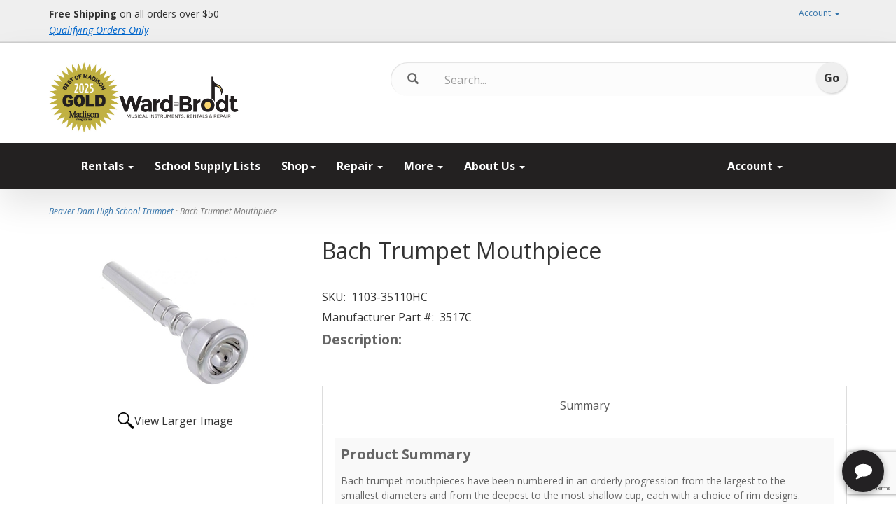

--- FILE ---
content_type: text/html; charset=utf-8
request_url: https://www.wardbrodt.com/p-1246-bach-trumpet-mouthpiece.aspx
body_size: 20078
content:
<!DOCTYPE html>
<html lang="en" xmlns="http://www.w3.org/1999/xhtml">
<head>
	<meta http-equiv="Content-Type" content="text/html; charset=utf-8">


<title>Ward-Brodt Music - Bach Trumpet Mouthpiece</title>
<meta name="description" content="Bach Trumpet Mouthpiece" />
<meta name="keywords" content="trumpet" />





<!--Xmlpackage 'ga4.events' -->
<script>
						window.dataLayer = window.dataLayer || [];
			
						
					window.dataLayer.push({
						'event' : 'customer_details'
												
					});
			
					window.dataLayer.push({ ecommerce : null });
					window.dataLayer.push({
						'event' : 'view_item',
						'ecommerce' : {
							'currency' : 'USD',
							'value' : 56.0000,
							items: [
							
					{
						
						'item_id' : '1246_19394',
						'item_name' : 'Bach Trumpet Mouthpiece',
						'currency' : 'USD',
						'discount': 18.5000,
						'item_brand' : 'Bach',
						'item_category' : 'Trumpet Accessories',
						'item_variant' : 'BA35110HC',
						'price' : 74.5000,
						'quantity' : 1
					}
					,
					{
						
						'item_id' : '1246_19395',
						'item_name' : 'Bach Trumpet Mouthpiece',
						'currency' : 'USD',
						'discount': 18.5000,
						'item_brand' : 'Bach',
						'item_category' : 'Trumpet Accessories',
						'item_variant' : 'BA3511C',
						'price' : 74.5000,
						'quantity' : 1
					}
					,
					{
						
						'item_id' : '1246_19396',
						'item_name' : 'Bach Trumpet Mouthpiece',
						'currency' : 'USD',
						'discount': 12.5000,
						'item_brand' : 'Bach',
						'item_category' : 'Trumpet Accessories',
						'item_variant' : 'BA3511HC',
						'price' : 74.5000,
						'quantity' : 1
					}
					,
					{
						
						'item_id' : '1246_19397',
						'item_name' : 'Bach Trumpet Mouthpiece',
						'currency' : 'USD',
						'discount': 30.0000,
						'item_brand' : 'Bach',
						'item_category' : 'Trumpet Accessories',
						'item_variant' : '3C',
						'price' : 95.0000,
						'quantity' : 1
					}
					,
					{
						
						'item_id' : '1246_19398',
						'item_name' : 'Bach Trumpet Mouthpiece',
						'currency' : 'USD',
						'discount': 30.0000,
						'item_brand' : 'Bach',
						'item_category' : 'Trumpet Accessories',
						'item_variant' : 'BA3515C',
						'price' : 95.0000,
						'quantity' : 1
					}
					,
					{
						
						'item_id' : '1246_19399',
						'item_name' : 'Bach Trumpet Mouthpiece',
						'currency' : 'USD',
						'discount': 18.5000,
						'item_brand' : 'Bach',
						'item_category' : 'Trumpet Accessories',
						'item_variant' : 'BA351QC',
						'price' : 74.5000,
						'quantity' : 1
					}
					,
					{
						
						'item_id' : '1246_7665',
						'item_name' : 'Bach Trumpet Mouthpiece',
						'currency' : 'USD',
						'discount': 9.5000,
						'item_brand' : 'Bach',
						'item_category' : 'Trumpet Accessories',
						'item_variant' : '351',
						'price' : 74.5000,
						'quantity' : 1
					}
					,
					{
						
						'item_id' : '1246_12878',
						'item_name' : 'Bach Trumpet Mouthpiece',
						'currency' : 'USD',
						'discount': 30.0000,
						'item_brand' : 'Bach',
						'item_category' : 'Trumpet Accessories',
						'item_variant' : '7C',
						'price' : 95.0000,
						'quantity' : 1
					}
					
							]
						}
					});
			
						window.addEventListener('load', function() {
							
					$('.js-add-to-cart-button').click(function(e){
						let results = '';
						let clickID = e.target.id; 
						let itemID = clickID.substring(0, clickID.lastIndexOf('_'));
						let target = $(e.target); 
						//let quantity = parseInt(target.siblings('.add-to-cart-quantity').children('input.quantity-field').val());
						let quantity = parseInt(target.closest('.add-to-cart-group').find('input.quantity-field').val());
								
						for(let i = 0;i < window.dataLayer.length;i++) {
							if(window.dataLayer[i].hasOwnProperty('ecommerce') && window.dataLayer[i].ecommerce !== null) {
								for(let j = 0;j < window.dataLayer[i].ecommerce.items.length;j++) {
									//console.log(window.dataLayer[i].ecommerce.items[j]);
									if(Object.keys(window.dataLayer[i].ecommerce.items[j]).find(key => window.dataLayer[i].ecommerce.items[j][key] === itemID)) {
										results = window.dataLayer[i].ecommerce.items[j];
										//console.log(results);
									}
								}
							}
						};

						window.dataLayer.push({ ecommerce : null }); 
						window.dataLayer.push({
							'event' : 'add_to_cart',
							'ecommerce' : {
								items: [
									{
										'item_id' : results.item_id,
										'item_name' : results.item_name,
										'currency' : results.currency,
										'discount' : results.discount,
										'item_brand' : results.item_brand,
										'item_category' : results.item_category,
										'item_variant' : results.item_variant,
										'price' : results.price,
										'quantity' : quantity
									}
								]
							}
						});
					});
				
				$(function() {
					
					let storage = window.localStorage;
					let start_url = storage.getItem('start_url');
					let return_from_url = storage.getItem('return_from_url');
					let return_to_url = storage.getItem('return_to_url');

					
					storage.setItem('start_url', return_from_url);
					storage.setItem('return_from_url', return_to_url);
					storage.setItem('return_to_url', window.location.href);

					
					start_url = storage.getItem('start_url');
					return_from_url = storage.getItem('return_from_url');
					return_to_url = storage.getItem('return_to_url');
					
					
					if(start_url.includes('www.wardbrodt.com') && return_to_url.includes('www.wardbrodt.com') && return_from_url.includes('www.wardbrodt.com') && start_url === return_to_url && return_to_url != return_from_url) {
						window.dataLayer.push({
							'event' : 'pogo_sticking',
							'urls' : {
								start_url : start_url,
								return_to_url : return_to_url,
								return_from_url : return_from_url,
							}
						});
					}
					
				});
			
						});
						
					</script>

<!--End of xmlpackage 'ga4.events' -->

<meta http-equiv="X-UA-Compatible" content="IE=edge">
<meta name="viewport" content="width=device-width, initial-scale=1.0">
<link href="//fonts.googleapis.com/css?family=Open+Sans:300italic,400italic,700italic,800italic,400,300,700,800" rel="stylesheet" type="text/css">

<!--Xmlpackage 'script.head' -->
<script src="https://www.google.com/recaptcha/api.js" async="" defer></script><!-- Google Tag Manager -->
<script>(function(w,d,s,l,i){w[l]=w[l]||[];w[l].push({'gtm.start':
new Date().getTime(),event:'gtm.js'});var f=d.getElementsByTagName(s)[0],
j=d.createElement(s),dl=l!='dataLayer'?'&l='+l:'';j.async=true;j.src=
'https://www.googletagmanager.com/gtm.js?id='+i+dl;f.parentNode.insertBefore(j,f);
})(window,document,'script','dataLayer','GTM-NR7XLGR3');</script>
<!-- End Google Tag Manager -->
<!--End of xmlpackage 'script.head' -->



<script src="/scripts/_skin_bundle_b54953e000cbf9949fb6c3a055b62bd9?v=TWgeWJs2UzxKUXom2GkK-u-MmvuDMw75-4JfzjBTC8I1"></script>




<link href="/skins/skin_1/css/_skin_bundle?v=F5nnKS5XOSokck8qHrDLlKfR7ls-BuHWuBlQPLoSCPs1" rel="stylesheet"/>




<style>
    
    font-family: "montserrat", sans-serif;
font-weight: 400;
font-style: normal;

    /*Repair Pricing Cards */

 {
  box-sizing: border-box;
}

.repaircolumns {
  float: left;
  padding: 8px;
}

.repairprice {
  list-style-type: none;
  border: 1px solid #efefef;
  margin: 0;
  padding: 0;
  -webkit-transition: 0.3s;
  transition: 0.3s;
}

.repairprice:hover {
  box-shadow: 0 8px 12px 0 rgba(0,0,0,0.2)
}

.repairprice .repairheader {
  background-color: #232121;
  color: #ffffff;
  font-size: 25px;
}

.repairprice .repairheader:hover {
  background-color: #fed671;
  color: #232121;
}

.repairprice li {
  border-bottom: 1px solid #efefef;
  padding: 20px;
  text-align: center;
}

.repairprice .repairbox {
  background-color: linear-gradient (top, #efefef 94%, #cccccc 98%);
  font-size: 20px;
}

.repairbutton {
  background-color: #fed671;
  border: none;
  color: #232121;
  padding: 10px 25px;
  text-align: center;
  text-decoration: none;
  font-size: 18px;
}

@media only screen and (max-width: 600px) {
  .repaircolumns {
    width: 100%;
  }
}

.container .btnimg {
  position: absolute;
  top: 100%;
  left: 70%;
  transform: translate(-50%, -50%);
  -ms-transform: translate(-50%, -50%);
background-color: #fed671;
color: #232121;

}

.magic-table {
  width: 100%; /* Set the table width to full */
  border-collapse: collapse;
  font-family: sans-serif;
  font-size: 16px;
  background-color: #fff;
  box-shadow: 0 3px 3px rgba(0, 0, 0, 0.1);
}

.magic-table tbody tr:nth-child(odd) {
  background-color: rgba(100, 150, 250, 0.05);
}

.magic-table td,
th {
  padding: 10px;
}

@media screen and (max-width: 600px) {
  .magic-table {
    background-color: transparent;
    box-shadow: none;
  }

  .magic-table thead {
    display: none;
  }
  .magic-table tr {
    display: flex;
    flex-direction: column;
    margin-bottom: 15px;
    padding: 10px;
    border-radius: 4px;
    background-color: #fff;
    box-shadow: 0 3px 3px rgba(0, 0, 0, 0.2);
  }
  .magic-table tbody tr:nth-child(odd) {
    background-color: #fff;
  }
  .magic-table td {
    padding: 0.25rem;
font-size: 1.6em;
  }

  .magic-table td:nth-child(1) {
    font-weight: bold;
    
content: "Ticket #: ";
  }
  .magic-table td:nth-child(2)::before {
    content: "Check In Date: ";
  }
  .magic-table td:nth-child(3)::before {
    content: "Estimate Amount: ";
  }
  .magic-table td:nth-child(4)::before {
    content: "Serial #: ";
  }
  .magic-table td:nth-child(5)::before {
    content: "Notes: ";
  }
  .magic-table td:nth-child(6)::before {
    content: "Description: ";
  }
  .magic-table td::before {
    font-weight: bold;
  }

/*About Us Timeline*/
@import url("https://fonts.googleapis.com/css?family=Montserrat|Pathway+Gothic+One");
.timeline {
  display: flex;
  margin: 0 auto;
  flex-wrap: wrap;
  flex-direction: column;
  max-width: 700px;
  position: relative;
}
.timeline__content-title {
  font-weight: normal;
  font-size: 66px;
  margin: -10px 0 0 0;
  transition: .4s;
  padding: 0 10px;
  box-sizing: border-box;
  font-family: "montserrat", sans-serif;
  color: #fff;
}
.timeline__content-desc {
  margin: 0;
  font-size: 15px;
  box-sizing: border-box;
  color: rgba(255, 255, 255, 0.7);
  font-family: Montserrat;
  font-weight: normal;
  line-height: 25px;
}
.timeline:before {
  position: absolute;
  left: 50%;
  width: 2px;
  height: 100%;
  margin-left: -1px;
  content: "";
  background: rgba(255, 255, 255, 0.07);
}
@media only screen and (max-width: 767px) {
  .timeline:before {
    left: 40px;
  }
}
.timeline-item {
  padding: 40px 0;
  opacity: .3;
  filter: blur(2px);
  transition: .5s;
  box-sizing: border-box;
  width: calc(50% - 40px);
  display: flex;
  position: relative;
  transform: translateY(-80px);
}
.timeline-item:before {
  content: attr(data-text);
  letter-spacing: 3px;
  width: 100%;
  position: absolute;
  color: rgba(255, 255, 255, 0.5);
  font-size: 13px;
  font-family: "montserrat", sans-serif;
  border-left: 2px solid rgba(255, 255, 255, 0.5);
  top: 70%;
  margin-top: -5px;
  padding-left: 15px;
  opacity: 0;
  right: calc(-100% - 56px);
}
.timeline-item:nth-child(even) {
  align-self: flex-end;
}
.timeline-item:nth-child(even):before {
  right: auto;
  text-align: right;
  left: calc(-100% - 56px);
  padding-left: 0;
  border-left: none;
  border-right: 2px solid rgba(255, 255, 255, 0.5);
  padding-right: 15px;
}
.timeline-item--active {
  opacity: 1;
  transform: translateY(0);
  filter: blur(0px);
}
.timeline-item--active:before {
  top: 50%;
  transition: .3s all .2s;
  opacity: 1;
}
.timeline-item--active .timeline__content-title {
  margin: -50px 0 20px 0;
}
@media only screen and (max-width: 767px) {
  .timeline-item {
    align-self: baseline !important;
    width: 100%;
    padding: 0 30px 150px 80px;
  }
  .timeline-item:before {
    left: 10px !important;
    padding: 0 !important;
    top: 50px;
    text-align: center !important;
    width: 60px;
    border: none !important;
  }
  .timeline-item:last-child {
    padding-bottom: 40px;
  }
}
.timeline__img {
  max-width: 100%;
  box-shadow: 0 10px 15px rgba(0, 0, 0, 0.4);
}
.timeline-container {
  width: 100%;
  position: relative;
  padding: 80px 0;
  transition: .3s ease 0s;
  background-attachment: fixed;
  background-size: cover;
}
.timeline-container:before {
  position: absolute;
  left: 0;
  top: 0;
  width: 100%;
  height: 100%;
  background: rgba(99, 99, 99, 0.8);
  content: "";
}
.timeline-header {
  width: 100%;
  text-align: center;
  margin-bottom: 80px;
  position: relative;
}
.timeline-header__title {
  color: #fff;
  font-size: 46px;
  font-family: Montserrat;
  font-weight: normal;
  margin: 0;
}
.timeline-header__subtitle {
  color: rgba(255, 255, 255, 0.5);
  font-family: "montserrat", sans-serif;
  font-size: 16px;
  letter-spacing: 5px;
  margin: 10px 0 0 0;
  font-weight: normal;
}

.magic-table2 {
  width: 100%; /* Set the table width to full */
  border-collapse: collapse;
  font-family: sans-serif;
  font-size: 16px;
  background-color: #fff;
  box-shadow: 0 3px 3px rgba(0, 0, 0, 0.1);
}

.magic-table2 tbody tr:nth-child(odd) {
  background-color: rgba(100, 150, 250, 0.05);
}

.magic-table2 td,
th {
  padding: 10px;
}

@media screen and (max-width: 600px) {
  .magic-table2 {
    background-color: transparent;
    box-shadow: none;
  }

  .magic-table2 thead {
    display: none;
  }
  .magic-table2 tr {
    display: flex;
    flex-direction: column;
    margin-bottom: 15px;
    padding: 10px;
    border-radius: 4px;
    background-color: #fff;
    box-shadow: 0 3px 3px rgba(0, 0, 0, 0.2);
  }
  .magic-table2 tbody tr:nth-child(odd) {
    background-color: #fff;
  }
  .magic-table2 td {
    padding: 0.25rem;
font-size: 1.6em;
  }

  .magic-table2 td:nth-child(1) {
    font-weight: bold;
    
content: "Date: ";
  }
  .magic-table2 td:nth-child(2)::before {
    content: "Reference #: ";
  }
  .magic-table2 td:nth-child(3)::before {
    content: "Description: ";
  }
  .magic-table2 td:nth-child(4)::before {
    content: " Amount: ";
  }
  .magic-table2 td:nth-child(5)::before {
    content: "Original Amount: ";
  }
  .magic-table2 td::before {
    font-weight: bold;
  }
.btn-rnt-block {
    
    width: 75%;
}
#alert {
color: #ff0000;
font-weight: 600;
}
</style>

<script type="text/javascript">

    </script>

<link rel="icon" type="image/png" href="/images/favicon/favicon-96x96.png" sizes="96x96" />
<link rel="icon" type="image/svg+xml" href="/images/favicon/favicon.svg" />
<link rel="shortcut icon" href="/images/favicon/favicon.ico" />
<link rel="apple-touch-icon" sizes="180x180" href="/images/favicon/apple-touch-icon.png" />
<meta name="apple-mobile-web-app-title" content="WardBrodt" />
<link rel="manifest" href="/images/favicon/site.webmanifest.json" />
	



	
		<script src="https://www.paypal.com/sdk/js?client-id=Ac-uGdLioLHmwC7YmF8w8xlQ59ZI7bE90ucgNRLfheuXpHQeyzwBHFkALyDy8vIdyk_ciYPN1qhL4_f2&intent=authorize&components=buttons,card-fields,messages,funding-eligibility,applepay,googlepay&disable-funding=card&currency=USD&vault=false&enable-funding=venmo"
				data-partner-attribution-id="Vortx_Cart_PCP">
		</script>

	
</head>
<body>
	
				<!--
					PAGE INVOCATION: /p-1246-bach-trumpet-mouthpiece.aspx
					PAGE REFERRER: 
					STORE LOCALE: en-US
					STORE CURRENCY: USD
					CUSTOMER ID: 0
					AFFILIATE ID: 0
					CUSTOMER LOCALE: en-US
					CURRENCY SETTING: USD
					CACHE MENUS: True
				-->




<!--Xmlpackage 'script.bodyopen' -->
<script>
						!function(f,b,e,v,n,t,s)
						{if(f.fbq)return;n=f.fbq=function(){n.callMethod?
						n.callMethod.apply(n,arguments):n.queue.push(arguments)};
						if(!f._fbq)f._fbq=n;n.push=n;n.loaded=!0;n.version='2.0';
						n.queue=[];t=b.createElement(e);t.async=!0;
						t.src=v;s=b.getElementsByTagName(e)[0];
						s.parentNode.insertBefore(t,s)}(window, document,'script',
						'https://connect.facebook.net/en_US/fbevents.js');
						fbq('init', '133600712012564');
						fbq('track', 'PageView');
					</script><noscript><img height="1" width="1" style="display:none;" src="https://www.facebook.com/tr?id=133600712012564&amp;ev=PageView&amp;noscript=1"></noscript>
<!--End of xmlpackage 'script.bodyopen' -->
	

	<div class="top-header-bar">
		<div class="container">
			<div class="row top-header-row">
				<div class="hidden-xs col-sm-4 top-header-left">
					<div style="text-align: left; line-height: 1.4;"> <strong>Free Shipping</strong> on all orders over $50
<div style="margin-top: 4px;"> <a href="https://www.wardbrodt.com/t-shipping.aspx" target="_blank" rel="noopener noreferrer" style="font-size: 1em; font-style: italic; color: #0066cc; text-decoration: underline; font-weight: 500;">Qualifying Orders Only</a>&nbsp;</div>
</div>
				</div>
				<div class="col-xs-12 col-sm-8 top-header-right">
					<div class="pull-right header-cart">
						<div class="simple-cart">
							<div class="user-links">

        <div class="hidden-xs view-wish-link">
            	<a id="js-show-wish" href="#" data-toggle="modal" data-target="#miniwish-modal" class="user-link" aria-disabled="true" tabindex="-1">
		<span aria-hidden="true">
			<i class="fa fa-star"></i>
		</span>
		View Wishlist (<span class="minicart-count js-miniwish-count">0</span>)
	</a>


        </div>
            <div class="minicart-wrap-link checkout-link">
			<a id="js-header-checkout-link"
				class="user-link checkout-link" 
				disabled="disabled">
				<i class="fa fa-check-square-o"></i>
				Checkout
			</a>
        </div>
            <div class="minicart-wrap-link view-cart-link">
            	<a id="js-show-cart" href="#" data-toggle="modal" data-target="#minicart-modal" class="user-link" aria-disabled="true" tabindex="-1">
		<span aria-hidden="true">
			<i class="fa fa-shopping-cart"></i>
		</span>
		View Cart (<span class="minicart-count js-minicart-count">0</span>)
	</a>



        </div>
</div>
						</div>
					</div>
					<div class="pull-right cart-account">
						
						<ul class="nav top-account-nav">
							<li class="dropdown">
								<a href="#" class="dropdown-toggle" data-toggle="dropdown">
									Account
									<span class="caret"></span>
								</a>
								<ul class="dropdown-menu dropdown-menu-right">
									<li>
										<a href="/account.aspx">
											My Account
										</a>
									</li>
									<li>
										<a href="/account.aspx#OrderHistory">
											My Orders
										</a>
									</li>
										<li>
											<a href="#miniwish-modal" data-toggle="modal">
												My Wishlist
											</a>
										</li>
									<li class="divider"></li>
									<li>
											<a href="/signin.aspx?returnurl=%2Fp-1246-bach-trumpet-mouthpiece.aspx" class="user-link log-in-link">
		<span aria-hidden="true">
			<i class="fa fa-sign-in"></i>
		</span>
		Login
	</a>

									</li>
								</ul>
							</li>
						</ul>
						<div class="clearfix"></div>
					</div>
					<div class="clearfix"></div>
				</div>
				<div class="clearfix"></div>
			</div>
		</div>
	</div>
	<div class="main-header">
		<div class="container">
			<div class="row header-row">
				<div class="col-xs-5 col-md-3 text-left logo-wrap">
					<div class="logo-badge-container">
  <img src="/Images/Logo/BOM-Starburst-2025-GOLD.jpg" alt="Best of Madison Badge" class="bom-badge">
  <a class="logo" href="https://wardbrodt.com/" id="logo" title="Ward Brodt Music Store">
    <img class="logo-main-image" src="/skins/skin_1/images/logo.png" alt="Ward Brodt Logo">

 </a>
</div>

<style>
.logo-badge-container {
  display: flex;
  align-items: center;
  justify-content: flex-start;
  gap:15px;
  flex-wrap: nowrap;
}

.bom-badge {
  height: 100px;
  width: auto;
}

.logo-main-image {
  height: 60px;
  width: auto;
}

@media (max-width: 768px) {
  .bom-badge {
    display: none;
  }
}
</style>

				</div>
<div class="col-md-2"></div>
				<div class="col-xs-7 col-md-7 header-middle">
					<div class="search-wrapper">
						<span class="glyphicon glyphicon-search search-icon"></span>
						<div class="search-static">
							<form action="/search.aspx" method="get">		<div class="form-group search-form-group">
			<input name="searchterm"
				   id="search-box"
				   class="form-control form-control-inline search-box"
				   aria-label="Search..."
				   placeholder="Search..."
				   type="text">
			<input value="Go" class="btn btn-default search-go" type="submit">
		</div>
</form>

						</div>
					</div>
					<div class="clearfix"></div>
				</div>
				<div class="col-xs-12 col-sm-12 col-md-4 text-right header-right-info">
					<!--<script defer src="https://connect.podium.com/widget.js#ORG_TOKEN=a3a744af-0e7b-41ab-8879-1c79c0b8bc1c" id="podium-widget" data-organization-api-token="a3a744af-0e7b-41ab-8879-1c79c0b8bc1c"></script>-->
	
<script>
var APP_ID = '14315e8520450b7f513ae279e675d13cUvJpEzzM7NJRqc2zSBCh5z7ISFlt7b3TrUVU4xHaDc8=';
 
window.chekkitSettings = {
                app_id: APP_ID
};
</script>
<script async defer>
(function() {
                var d = document,
                h = d.getElementsByTagName('head')[0],
                s = d.createElement('script');
 
                s.type = 'text/javascript';
                s.async = true;
                s.src = 'https://webchat.chekkit.io/v1/webchat.js';
                h.appendChild(s);
})();
</script>

				</div>
			</div>
			<div class="clearfix"></div>
		</div>


		<div class="navbar-inverse top-navigation-wrap">
			<div class="container">
				<div class="navbar navbar-inverse topnav" role="navigation">

					<div class="navbar-header">
						<button type="button" class="navbar-toggle" data-toggle="collapse" data-target="#top-nav-collapse">
							<span class="sr-only">Toggle navigation</span>
							<span class="icon-bar"></span>
							<span class="icon-bar"></span>
							<span class="icon-bar"></span>
						</button>
						<a class="navbar-brand visible-xs menu-label" data-toggle="collapse" data-target="#top-nav-collapse" href="#">
							Menu
						</a>
					</div>

					<div class="navbar-collapse collapse" id="top-nav-collapse">
						<style>
.dropdown-menu-custom {
    left: 0 !important;
    right: auto !important;
    width: 250px !important;
    background-color: #232121; /* Default background color */
    box-shadow: 0 8px 8px rgba(0,0,1,0.2); /* Horizontal offset, vertical offset, blur radius, color */
}
.dropdown-menu-custom li:hover,
.dropdown-menu-custom li:focus {
    background-color: #fff; /* Change for hover background color */
    color: #232121; /* Change text color on hover */
}
.dropdown-menu-custom li a {
    width: 250px !important;
    background-color: #fff; /* Background color for links */
    box-shadow: 0 8px 8px rgba(0,0,1,0.2); /* Horizontal offset, vertical offset, blur radius, color */
    color: #232121; /* Text color for links */
    text-decoration: none; /* Removes underline from links */
}
.dropdown-menu-custom li a:hover,
.dropdown-menu-custom li a:focus {
    background-color: #fff; /* Change for hover background color */
    color: #232121; /* Change text color on hover */
}
.dropdown-menu-custom-sub {
    top: 0;
    left: 100% !important;
    width: 250px !important;
    background-color: #232121; /* Submenu default background color */
    box-shadow: 0 8px 8px rgba(0,0,1,0.2); /* Horizontal offset, vertical offset, blur radius, color */
}
.dropdown-menu-custom li a,
.dropdown-menu-custom-sub li a {
    font-weight: bold; /* Makes the text bold */
}

/* Media query for mobile view */
@media (max-width: 767px) {
    .dropdown-menu-custom, .dropdown-menu-custom-sub {
        width: 100% !important; /* Make dropdown full width */
        background-color: #fff !important; /* Ensure background color consistency */
    }
    .dropdown-menu-custom li, .dropdown-menu-custom-sub li {
        background-color: #fff !important; /* Ensure list item background color consistency */
    }
    .dropdown-menu-custom li a, .dropdown-menu-custom-sub li a {
        width: 100% !important; /* Make links full width */
        color: #232121 !important; /* Ensure text color consistency for links */
    }
}
</style>
<script>
$(document).ready(function(){
/*Navigation: Hoverable dropdown*/

    $('.dropdown').hover(function() {
        $(this).addClass('open');
    },
    function() {
        $(this).removeClass('open');
    });
	
	
});
</script>
<div class="col-sm-12 col-md-10 ">
	<ul class="nav navbar-nav">
		<li class="dropdown">
			<a href="/aerntschoolselect.aspx?PlanCode=wb001" class="dropdown-toggle">
			Rentals <span class="caret"></span>
			</a>
			<ul class="dropdown-menu category-menu">
				<li>
					<a href="/aerntschoolselect.aspx?PlanCode=wb001">
						<strong>Rent an Instrument</strong>
					</a>
				</li>
				<li>
					<a href="/t-aerntreturn.aspx">
						<strong>Returns & Exchanges</strong>
					</a>
				</li>
			</li>
		</ul>
	</li>
	<li>
		<a href="/t-schoolacclist.aspx">
				School Supply Lists
			</a>
	</li>
	<li class="dropdown dd-main">
		<a href="c-3526.aspx" class="dropdown-toggle">Shop<span class="caret"></span>
		</a>
		<ul class="dropdown-menu dropdown-menu-custom">
			<li class="dropdown">
				<a href="c-1033.aspx" class="dropdown-toggle">Band</a>
				<ul class="dropdown-menu dropdown-menu-custom-sub">
					<li class="dropdown">
						<a href="c-1063.aspx" class="dropdown-toggle">Flutes & Piccolos</a>
						<ul class="dropdown-menu dropdown-menu-custom-sub">
							<li>
								<a href="c-1063.aspx">New Flutes & Piccolos</a>
							</li>
							<li>
								<a href="c-2992.aspx">Used Flutes & Piccolos</a>
							</li>
							<li>
								<a href="c-1061.aspx">Flute & Piccolo Accessories</a>
							</li>
							<li>
								<a href="c-1062.aspx">Flute & Piccolo Music</a>
							</li>
						</ul>
					</li>
					<li class="dropdown">
						<a href="c-1046.aspx" class="dropdown-toggle">Clarinets</a>
						<ul class="dropdown-menu dropdown-menu-custom-sub">
							<li>
								<a href="c-1046.aspx">New Clarinets</a>
							</li>
							<li>
								<a href="c-2993.aspx">Used Clarinets</a>
							</li>
							<li>
								<a href="c-1043.aspx">Clarinet Accessories</a>
							</li>
							<li>
								<a href="c-1045.aspx">Clarinet Reeds</a>
							</li>
							<li>
								<a href="c-1044.aspx">Clarinet Music</a>
							</li>
						</ul>
					</li>
					<li class="dropdown">
						<a href="c-1091.aspx" class="dropdown-toggle">Oboes & Bassoons</a>
						<ul class="dropdown-menu dropdown-menu-custom-sub">
							<li>
								<a href="c-1091.aspx">New Oboes & Bassoons</a>
							</li>
							<li>
								<a href="c-2994.aspx">Used Oboes & Bassoons</a>
							</li>
							<li>
								<a href="c-1088.aspx">Oboe & Bassoon Accessories</a>
							</li>
							<li>
								<a href="c-1090.aspx">Oboe & Bassoon Reeds</a>
							</li>
							<li>
								<a href="c-1089.aspx">Oboe & Bassoon Music</a>
							</li>
						</ul>
					</li>
					<li class="dropdown">
						<a href="c-1104.aspx" class="dropdown-toggle">Saxophones</a>
						<ul class="dropdown-menu dropdown-menu-custom-sub">
							<li>
								<a href="c-1104.aspx">New Saxophones</a>
							</li>
							<li>
								<a href="c-2995.aspx">Used Saxophones</a>
							</li>
							<li>
								<a href="c-1101.aspx">Saxophone Accessories</a>
							</li>
							<li>
								<a href="c-1103.aspx">Saxophone Reeds</a>
							</li>
							<li>
								<a href="c-1102.aspx">Saxophone Music</a>
							</li>
						</ul>
					</li>
					<li class="dropdown">
						<a href="c-1112.aspx" class="dropdown-toggle">Trumpets</a>
						<ul class="dropdown-menu dropdown-menu-custom-sub">
							<li>
								<a href="c-1112.aspx">New Trumpets</a>
							</li>
							<li>
								<a href="c-2997.aspx">Used Trumpets</a>
							</li>
							<li>
								<a href="c-1110.aspx">Trumpet Accessories</a>
							</li>
							<li>
								<a href="c-1111.aspx">Trumpet Music</a>
							</li>
						</ul>
					</li>
					<li class="dropdown">
						<a href="c-1066.aspx" class="dropdown-toggle">French Horns</a>
						<ul class="dropdown-menu dropdown-menu-custom-sub">
							<li>
								<a href="c-1066.aspx">New French Horns</a>
							</li>
							<li>
								<a href="c-2996.aspx">Used French Horns</a>
							</li>
							<li>
								<a href="c-1064.aspx">French Horn Accessories</a>
							</li>
							<li>
								<a href="c-1065.aspx">French Horn Music</a>
							</li>
						</ul>
					</li>
					<li class="dropdown">
						<a href="c-1109.aspx" class="dropdown-toggle">Trombones</a>
						<ul class="dropdown-menu dropdown-menu-custom-sub">
							<li>
								<a href="c-1109.aspx">New Trombones</a>
							</li>
							<li>
								<a href="c-2998.aspx">Used Trombones</a>
							</li>
							<li>
								<a href="c-1107.aspx">Trombone Accessories</a>
							</li>
							<li>
								<a href="c-1108.aspx">Trombone Music</a>
							</li>
						</ul>
					</li>
					<li class="dropdown">
						<a href="c-1060.aspx" class="dropdown-toggle">Euphoniums & Tubas</a>
						<ul class="dropdown-menu dropdown-menu-custom-sub">
							<li>
								<a href="c-1060.aspx">New Euphoniums & Tubas</a>
							</li>
							<li>
								<a href="c-2999.aspx">Used Euphoniums & Tubas</a>
							</li>
							<li>
								<a href="c-1058.aspx">Euphonium & Tuba Accessories</a>
							</li>
							<li>
								<a href="c-1059.aspx">Euphonium & Tuba Music</a>
							</li>
						</ul>
					</li>
				</ul>
			</li>
			<li class="dropdown">
				<a href="c-1092.aspx" class="dropdown-toggle">Orchestra</a>
				<ul class="dropdown-menu dropdown-menu-custom-sub">
					<li class="dropdown">
						<a href="c-1128.aspx" class="dropdown-toggle">Violins</a>
						<ul class="dropdown-menu dropdown-menu-custom-sub">
							<li>
								<a href="c-1128.aspx">New Violins</a>
							</li>
							<li>
								<a href="c-3000.aspx">Used Violins</a>
							</li>
							<li>
								<a href="c-1125.aspx">Violin Accessories</a>
							</li>
							<li>
								<a href="c-1127.aspx">Violin Strings</a>
							</li>
							<li>
								<a href="c-3589.aspx">Violin Bows</a>
							</li>
							<li>
								<a href="c-1126.aspx">Violin Music</a>
							</li>
						</ul>
					</li>
					<li class="dropdown">
						<a href="c-1124.aspx" class="dropdown-toggle">Violas</a>
						<ul class="dropdown-menu dropdown-menu-custom-sub">
							<li>
								<a href="c-1124.aspx">New Violas</a>
							</li>
							<li>
								<a href="c-3001.aspx">Used Violas</a>
							</li>
							<li>
								<a href="c-1121.aspx">Viola Accessories</a>
							</li>
							<li>
								<a href="c-1123.aspx">Viola Strings</a>
							</li>
							<li>
								<a href="c-3577.aspx">Viola Bows</a>
							</li>
							<li>
								<a href="c-1122.aspx">Viola Music</a>
							</li>
						</ul>
					</li>
					<li class="dropdown">
						<a href="c-1042.aspx" class="dropdown-toggle">Cellos</a>
						<ul class="dropdown-menu dropdown-menu-custom-sub">
							<li>
								<a href="c-1042.aspx">New Cellos</a>
							</li>
							<li>
								<a href="c-3002.aspx">Used Cellos</a>
							</li>
							<li>
								<a href="c-1039.aspx">Cello Accessories</a>
							</li>
							<li>
								<a href="c-1041.aspx">Cello Strings</a>
							</li>
							<li>
								<a href="c-3584.aspx">Cello Bows</a>
							</li>
							<li>
								<a href="c-1040.aspx">Cello Music</a>
							</li>
						</ul>
					</li>
					<li class="dropdown">
						<a href="c-1120.aspx" class="dropdown-toggle">Upright Basses</a>
						<ul class="dropdown-menu dropdown-menu-custom-sub">
							<li>
								<a href="c-1120.aspx">New Upright Basses</a>
							</li>
							<li>
								<a href="c-3003.aspx">Used Upright Basses</a>
							</li>
							<li>
								<a href="c-1117.aspx">Upright Bass Accessories</a>
							</li>
							<li>
								<a href="c-1119.aspx">Upright Bass Strings</a>
							</li>
							<li>
								<a href="c-3585.aspx">Upright Bass Bows</a>
							</li>
							<li>
								<a href="c-1118.aspx">Upright Bass Music</a>
							</li>
						</ul>
					</li>
				</ul>
			</li>
			<li class="dropdown">
				<a href="c-1072.aspx" class="dropdown-toggle">Guitars, Ukes & More</a>
				<ul class="dropdown-menu dropdown-menu-custom-sub">
					<li class="dropdown">
						<a href="c-1072.aspx" class="dropdown-toggle">Guitars</a>
						<ul class="dropdown-menu dropdown-menu-custom-sub">
							<li>
								<a href="c-3574.aspx">Electric Guitars & Basses</a>
							</li>
							<li>
								<a href="c-3575.aspx">Acoustic Guitars</a>
							</li>
							<li>
								<a href="c-1069.aspx">Guitar Accessories</a>
							</li>
							<li>
								<a href="c-1071.aspx">Guitar Strings</a>
							</li>
							<li>
								<a href="c-1070.aspx">Guitar Music</a>
							</li>
						</ul>
					</li>
					<li class="dropdown">
						<a href="c-1116.aspx" class="dropdown-toggle">Ukuleles</a>
						<ul class="dropdown-menu dropdown-menu-custom-sub">
							<li>
								<a href="c-1116.aspx">New Ukuleles</a>
							</li>
							<li>
								<a href="c-1115.aspx">Ukulele Strings</a>
							</li>
							<li>
								<a href="c-1113.aspx">Ukulele Accessories</a>
							</li>
							<li>
								<a href="c-1114.aspx">Ukulele Music</a>
							</li>
						</ul>
					</li>
					<li class="dropdown">
						<a href="c-3576.aspx" class="dropdown-toggle">Amplifiers</a>
						<ul class="dropdown-menu dropdown-menu-custom-sub">
							<li>
								<a href="c-3576.aspx">Guitar Amps</a>
							</li>
							<li>
								<a href="c-3588.aspx">Bass Amps</a>
							</li>
							<li>
								<a href="c-3587.aspx">Ukulele  & Other Amps</a>
							</li>
						</ul>
					</li>
					<li class="dropdown">
						<a href="c-3586.aspx" class="dropdown-toggle">Microphones & Recording Gear</a>
						<ul class="dropdown-menu dropdown-menu-custom-sub">
							<li>
								<a href="c-3586.aspx">Microphones</a>
							</li>
							<li>
								<a href="c-3583.aspx">Microphone Stands, Clips, & Cables</a>
							</li>
							<li>
								<a href="c-3582.aspx">Recording Gear</a>
							</li>
							<li>
								<a href="c-3581.aspx">Other Home Studio Gear</a>
							</li>
						</ul>
					</li>
					<li class="dropdown">
						<a href="c-1037.aspx" class="dropdown-toggle">Banjos, Mandolins & Harmonicas</a>
						<ul class="dropdown-menu dropdown-menu-custom-sub">
							<li>
								<a href="c-1037.aspx">Banjos & Mandolins</a>
							</li>
							<li>
								<a href="c-1036.aspx">Banjo & Mandolin Strings</a>
							</li>
							<li>
								<a href="c-1034.aspx">Banjo & Mandolin Accessories</a>
							</li>
							<li>
								<a href="c-1076.aspx">Harmonicas</a>
							</li>
						</ul>
					</li>
				</ul>
			</li>
			<li class="dropdown">
				<a href="c-1051.aspx" class="dropdown-toggle">Digital Pianos & Keyboards</a>
				<ul class="dropdown-menu dropdown-menu-custom-sub">
					<li class="dropdown">
						<a href="c-1051.aspx" class="dropdown-toggle">Digital Pianos & Keyboards</a>
						<ul class="dropdown-menu dropdown-menu-custom-sub">
							<li>
								<a href="c-1051.aspx">Digital Pianos & Keyboards</a>
							</li>
							<li>
								<a href="c-1094.aspx">Keyboard Benches & Stands</a>
							</li>
							<li>
								<a href="c-1093.aspx">Piano & Keyboard Accessories</a>
							</li>
						</ul>
					</li>
					<li class="dropdown">
						<a href="c-1098.aspx" class="dropdown-toggle">Piano Music</a>
						<ul class="dropdown-menu dropdown-menu-custom-sub">
							<li>
								<a href="c-3578.aspx">Piano Solos</a>
							</li>
							<li>
								<a href="c-1097.aspx">Piano Methods</a>
							</li>
							<li>
								<a href="c-1096.aspx">Piano Collections</a>
							</li>
							<li>
								<a href="c-1099.aspx">Piano, Vocal, & Guitar Collections</a>
							</li>
						</ul>
					</li>
				</ul>
			</li>
			<li class="dropdown">
				<a href="c-1057.aspx" class="dropdown-toggle">Drums & Percussion</a>
				<ul class="dropdown-menu dropdown-menu-custom-sub">
					<li class="dropdown">
						<a href="c-1055.aspx" class="dropdown-toggle">Drum Set</a>
						<ul class="dropdown-menu dropdown-menu-custom-sub">
							<li>
								<a href="c-1055.aspx">Drum Sets</a>
							</li>
							<li>
								<a href="c-1050.aspx">Cymbals</a>
							</li>
							<li>
								<a href="c-1052.aspx">Drum Hardware</a>
							</li>
							<li>
								<a href="c-1056.aspx">Drum Sticks & Brushes</a>
							</li>
							<li>
								<a href="c-1053.aspx">Drum Heads</a>
							</li>
							<li>
								<a href="c-1054.aspx">Drum Set Methods & Music</a>
							</li>
						</ul>
					</li>
					<li class="dropdown">
						<a href="c-1129.aspx" class="dropdown-toggle">Concert & World Percussion</a>
						<ul class="dropdown-menu dropdown-menu-custom-sub">
							<li>
								<a href="c-1049.aspx">Concert Percussion Accessories</a>
							</li>
							<li>
								<a href="c-1048.aspx">Concert Percussion Music</a>
							</li>
							<li>
								<a href="c-3580.aspx">Auxiliary Percussion</a>
							</li>
							<li>
								<a href="c-3627.aspx">Hand Percussion</a>
							</li>
						</ul>
					</li>
					<li class="dropdown">
						<a href="c-1081.aspx" class="dropdown-toggle">Mallet Percussion</a>
						<ul class="dropdown-menu dropdown-menu-custom-sub">
							<li>
								<a href="c-3579.aspx">Mallet Instruments</a>
							</li>
							<li>
								<a href="c-3004.aspx">Mallets</a>
							</li>
							<li>
								<a href="c-1082.aspx">Mallet Percussion Music</a>
							</li>
						</ul>
					</li>
				</ul>
			</li>
			<li class="dropdown">
				<a href="c-3571.aspx" class="dropdown-toggle">School Music Supplies</a>
				<ul class="dropdown-menu dropdown-menu-custom-sub">
					<li>
						<a href="c-2257.aspx">Top School Supplies</a>
					</li>
					<li>
						<a href="c-3570.aspx">School Method Books</a>
					</li>
					<li>
						<a href="c-1084.aspx">Metronomes & Tuners</a>
					</li>
					<li>
						<a href="c-1087.aspx">Music Stands & Accessories</a>
					</li>
					<li>
						<a href="c-1147.aspx">Marching Accessories</a>
					</li>
				</ul>
			</li>
			<li class="dropdown">
				<a href="c-1068.aspx" class="dropdown-toggle">Music Gifts & Apparel</a>
				<ul class="dropdown-menu dropdown-menu-custom-sub">
					<li>
						<a href="c-1086.aspx">Music Gifts</a>
					</li>
					<li>
						<a href="c-1085.aspx">Music Apparel</a>
					</li>
					<li>
						<a href="c-3170.aspx">Gift Cards</a>
					</li>
					<li>
						<a href="c-1080.aspx">Stickers, Magnets, Pencils & More</a>
					</li>
					<li>
						<a href="c-3179.aspx">Music Ornaments</a>
					</li>
				</ul>
			</li>
		</li>
	</ul>
</ul>
<ul class="nav navbar-nav">
	<li class="dropdown">
		<a href="/t-repair-information-pricing.aspx" class="dropdown-toggle">
			Repair <span class="caret"></span>
		</a>
		<ul class="dropdown-menu">
			<li>
				<a href="/t-repair-information-pricing.aspx">
					<strong>	Repair Information</a>
				</strong>
			</li>
			<li>
				<a href="/t-repair%20check-in.aspx">
					<strong>Check in a Repair</a>
				</strong>
			</li>
			<li>
				<a href="/t-meet-our-techs.aspx">
					<strong>	Meet Our Techs</a>
				</strong>
			</li>
			<li>
				<a href="/aeapproveestimate">
					<strong>	View Estimates & Open Tickets</a>
				</strong>
			</li>
			<li>
				<a href="/t-instrument-tips-and-maintenance.aspx">
					<strong>	Instrument Tips & Maintenance</a>
				</strong>
			</li>
		</ul>
	</li>
</ul>
<ul class="nav navbar-nav">
	<li class="dropdown">
		<a href="t-consultation.aspx" class="dropdown-toggle">
			More <span class="caret"></span>
		</a>
		<ul class="dropdown-menu category-menu">
			<li>
				<a href="/t-consultation.aspx">
					<strong>Ask an Expert</strong>
				</a>
			</li>
			<li>
				<a href="/t-Purchase-Guarantees.aspx">
					<strong>Purchase Guarantees</strong>
				</a>
			</li>
			<li>
				<a href="/t-levels.aspx">
					<strong>Student Line vs Step Up</strong>
				</a>
			</li>
			<li>
				<a href="/t-financing.aspx">
					<strong>Financing Options</strong>
				</a>
			</li>
		</li>
	</ul>
</li>
<ul class="nav navbar-nav">
	<li class="dropdown">
		<a href="/t-about.aspx" class="dropdown-toggle">
			About Us <span class="caret"></span>
		</a>
		<ul class="dropdown-menu">
			<li>
				<a href="/t-about.aspx">
					<strong>	About Us</a>
				</strong>
			</li>
			<li>
				<a href="/t-contact.aspx">
					<strong>	Contact Us</a>
				</strong>
			</li>
		</ul>
	</li>
</ul>
</li>
</div>
<div class="float-right col-xs-hidden col-sm-hidden col-md-2 col-lg-2 col-xl-2">
	<ul class="nav navbar-nav">
		<li class="dropdown">
			<a href="/account.aspx" class="dropdown-toggle">
			Account <span class="caret"></span>
			</a>
			<ul class="dropdown-menu">
				<li>
					<a href="/account.aspx">
						<strong>	My Account</a>
					</strong>
				</li>
				<li>
					<a href="/account.aspx#OrderHistory">
						<strong>	My Orders</a>
					</strong>
				</li>
				<li>
					<a href="/shoppingcart.aspx">
						<strong>	View Cart</a>
					</strong>
				</li>
				<li>
					<a href="/signout.aspx">
						<strong>	Logout</a>
					</strong>
				</li>
			</ul>
		</li>
	</ul>
</div>
						<div class="nav navbar-nav navbar-right">
						</div>
					</div>
					<!--/.nav-collapse -->
				</div>
			</div>
		</div>
	</div>
	
	
	<div class="main-content-wrapper">
		<div class="fiber-background">
			<div class="container">
					<div role="region" aria-label="breadcrumbs" class="breadcrumb">

		<span class="SectionTitleText"><a class="SectionTitleText" href="/c-1213-beaver-dam-high-school-trumpet.aspx">Beaver Dam High School Trumpet</a> &middot; Bach Trumpet Mouthpiece</span>
	</div>

				<div class="notices">
					
				</div>
				<div id="browser-detection-notice" class="bg-warning hidden"></div>
				<!-- CONTENTS START -->
				


	<!--Xmlpackage 'product.variantsinrightbar.xml.config' -->
<div class="page-wrap product-page" itemscope="" itemtype="https://schema.org/Product">
  <div itemprop="offers" itemscope="" itemtype="https://schema.org/Offer">
    <meta itemprop="price" content="65">
    <meta itemprop="priceCurrency" content="USD">
  </div><span itemprop="manufacturer" itemscope="" itemtype="https://schema.org/Organization"><meta itemprop="name" content="Bach">
    <meta itemprop="url" content="https://www.wardbrodt.com/m-8-bach.aspx"></span><meta itemprop="url" content="https://www.wardbrodt.com/p-1246-bach-trumpet-mouthpiece.aspx">
  <div class="row">
    <div class="col-sm-4 product-image-column"><div class="image-wrap product-image-wrap"><script type="text/javascript">
var ProductPicIndex_1246 = 1;
var ProductColor_1246 = '';
var boardpics_1246 = new Array();
var boardpicslg_1246 = new Array();
var boardpicslgAltText_1246 = new Array();
var boardpicslgwidth_1246 = new Array();
var boardpicslgheight_1246 = new Array();
boardpics_1246['1,'] = '/images/product/medium/1103-35110hc_1_.jpg';
boardpicslg_1246['1,'] = '/images/product/large/1103-35110hc_1_.jpg';
boardpicslgAltText_1246['1,'] = 'UGljdHVyZSAxIENsb3NlIHVwIHZpZXcgb2YgQmFjaCBUcnVtcGV0IE1vdXRocGllY2U1';
boardpicslgwidth_1246['1,'] = '500';
boardpicslgheight_1246['1,'] = '500';
function changecolorimg_1246() {
	var scidx = ProductPicIndex_1246 + ',' + ProductColor_1246.toLowerCase();
	document.ProductPic1246.src=boardpics_1246[scidx];
}
function popuplarge_1246() {
	var scidx = ProductPicIndex_1246 + ',' + ProductColor_1246.toLowerCase();
	var LargeSrc = encodeURIComponent(boardpicslg_1246[scidx]);
	if(boardpicslg_1246[scidx] != '') {
		window.open('/image/popup?imagePath=' + LargeSrc + '&altText=' + boardpicslgAltText_1246[scidx],'LargerImage63863','toolbar=no,location=no,directories=no,status=no,menubar=no,scrollbars=no,resizable=no,copyhistory=no,width=' + boardpicslgwidth_1246[scidx] + ',height=' + boardpicslgheight_1246[scidx] + ',left=0,top=0');
	} else {
		alert('There is no large image available for this picture');
	}
}
function setcolorpicidx_1246(idx) {
	ProductPicIndex_1246 = idx;
	changecolorimg_1246();
}
function setActive(element) {
	adnsf$('li.page-link').removeClass('active');
  adnsf$('a.page-number').children().remove();
	adnsf$(element).parent().addClass('active');
  adnsf$(element).append('<span class="screen-reader-only"> Selected</span>');
}
function cleansizecoloroption_1246(theVal) {
	if(theVal.indexOf('[') != -1) {
		theVal = theVal.substring(0, theVal.indexOf('['))
	}
	theVal = theVal.replace(/[\W]/g,"");
	theVal = theVal.toLowerCase();
	return theVal;
}
function setcolorpic_1246(color) {
	while(color != unescape(color)) {
		color = unescape(color);
	}
	if(color == '-,-' || color == '-') {
		color = '';
	}
	if(color != '' && color.indexOf(',') != -1) {
		color = color.substring(0,color.indexOf(',')).replace(new RegExp("'", 'gi'), '');
	}
	if(color != '' && color.indexOf('[') != -1) {
		color = color.substring(0,color.indexOf('[')).replace(new RegExp("'", 'gi'), '');
		color = color.replace(/[\s]+$/g,"");
	}
	ProductColor_1246 = cleansizecoloroption_1246(color);
	changecolorimg_1246();
	return (true);
}
</script>


				<script type='text/javascript'>
					function popupimg()
					{
						var imagePath = document.getElementById('popupImageURL').value;

						window.open(
							'/image/popup?imagePath=' + imagePath + '&altText=QmFjaCBUcnVtcGV0IE1vdXRocGllY2U1',
							'LargerImage63863',
							'toolbar=no,location=no,directories=no,status=no,menubar=no,scrollbars=no,resizable=no,copyhistory=no,width=500,height=500,left=0,top=0');

						return true;
					}
				</script>
<div id="divProductPicZ1246" style="display:none">
</div>
<div class="medium-image-wrap" id="divProductPic1246">
<button class="button-transparent" onClick="popuplarge_1246()">
							<div class="pop-large-wrap"><img id="ProductPic1246" name="ProductPic1246" class="product-image img-responsive medium-image medium-image-cursor" title="Click here to view larger image" src="/images/product/medium/1103-35110HC.jpg" alt="Bach Trumpet Mouthpiece" />
							</div>
							<span class="pop-large-link">View Larger Image</span>
						</button><input type="hidden" id="popupImageURL" value="%2fimages%2fproduct%2flarge%2f1103-35110HC.jpg" /></div>
<div class="image-controls"></div></div></div>
    <div class="col-sm-8 product-info-column">
      <div class="product-info-wrap">
        <h1 class="product-page-header" itemprop="name">Bach Trumpet Mouthpiece</h1>
        <div class="product-sku"><span>SKU:</span> 
									1103-35110HC</div>
        <div class="product-manufacturerpartnumber"><span>Manufacturer Part #:</span> 
									3517C</div>
        <div class="product-discounttable-wrap"></div>
        <div class="product-share"><!-- This topic is for HTML markup and JavaScript provided by a sharing service, such as AddThis. --></div>
        <div class="product-description-wrap" itemprop="description"><span style="FONT-WEIGHT: bold"><big>Description:</big></span><br />
<br />
<div class="row" id="table">
<div class="col-xs-12">
<ul class="nav nav-tabs nav-justified " role="tablist" id="top"><li role="presentation" class="active"><a href="#summary" aria-controls="featured-summary" role="tab" data-toggle="tab">Summary</a></li>
                                                                                                    </ul>
<div class="tab-content ">
<div role="tabpanel" class="tab-pane fade in active" id="summary">
<div class="row">
<div class="col-xs-12">
<table class="table table-striped">
<body>
<!--DESCRIPTION -->
<tr>
<td  width="100%"><h4><strong>Product Summary</strong></h4>
<p>Bach trumpet mouthpieces have been numbered in an orderly progression from the largest to the smallest diameters and from the deepest to the most shallow cup, each with a choice of rim designs. <a href="https://wardbrodt.com/p-1247.aspx/">The 7C trumpet mouthpiece can be found here. </a></p>
<td>
</tr>
</body>
</table>
</div>
</div>
<!-- /.row -->
</div>
<!-- /.tabpanel -->
</div> <br />                                                                                                                        
<br />
<table borderwidth="0">
   <tbody>
     <tr>
       <td><span style="FONT-WEIGHT: bold">Model:</span></td>
       <td>3517C</td>
    </tr>
     <tr>
       <td><span style="FONT-WEIGHT: bold">Manufacturer:</span></td>
       <td>Bach</td>
    </tr>
  </tbody>
</table></div>
        <div class="variant-info-wrap">
          <h2 class="variant-name-wrap right-bar-item-name-wrap">351</h2>
          <div id="OrderStatus"><div class="stock-hint out-stock-hint" >
Out of Stock</div></div>
          <div class="list-item-sku-wrap variant-sku-wrap right-bar-item-sku-wrap"><span>SKU:</span> 
							1103-35110HC^351</div>
          <div class="variant-mpn-wrap right-bar-item-mpn-wrap"><span>Manufacturer Part #:</span> 
							3517C</div>
          <div class="variant-weight-wrap right-bar-item-weight-wrap"><span>Weight:</span> 
							1.50</div>
          <div class="variant-description-wrap right-bar-item-description-wrap"></div>
          <div class="variant-price-wrap right-bar-item-price-wrap" itemprop="offers" itemscope="" itemtype="https://schema.org/Offer"><span id="VariantPrice_7665"><div class="variant-price" itemprop="offers" itemscope="" itemtype="https://schema.org/Offer"><span itemprop="itemOffered" itemscope="" itemtype="https://schema.org/Product"><div itemprop="offers" itemscope="" itemtype="https://schema.org/Offer">
                    <meta itemprop="price" content="65">
                    <meta itemprop="priceCurrency" content="USD">
                  </div><span itemprop="weight" itemscope="" itemtype="https://schema.org/QuantitativeValue"><meta itemprop="value" content="1.50">
                    <meta itemprop="unitText" content="lbs"></span><meta itemprop="sku" content="1103-35110HC^351">
                  <meta itemprop="productID" content="1246">
                  <meta itemprop="name" content="Bach Trumpet Mouthpiece 351">
                  <meta itemprop="mpn" content="3517C">
                  <link itemprop="itemCondition" href="https://schema.org/NewCondition"><meta itemprop="image" content="https://www.wardbrodt.com/images/product/large/1103-35110HC.jpg" /><span itemprop="width" itemscope="" itemtype="https://schema.org/QuantitativeValue"><meta itemprop="value" content="0.00">
                    <meta itemprop="unitText" content="in"></span><span itemprop="height" itemscope="" itemtype="https://schema.org/QuantitativeValue"><meta itemprop="value" content="0.00">
                    <meta itemprop="unitText" content="in"></span><span itemprop="depth" itemscope="" itemtype="https://schema.org/QuantitativeValue"><meta itemprop="value" content="0.00">
                    <meta itemprop="unitText" content="in"></span></span><link itemprop="availability" href="https://schema.org/OutOfStock">
              </div></span><div class="price-wrap">

						<div class="price regular-price">
							<span>Retail Price:</span>
							$74.50
						</div>
						<div class="price sale-price">
							<span>Our Price:</span>
							$65.00
						</div>
					<meta itemprop="price" content="65" />
					<meta itemprop="priceCurrency" content="USD">
</div>


</div>
          <div class="add-to-cart-wrap"><form action="/addtocart.aspx" class="form add-to-cart-form js-add-to-cart-form" id="add-to-cart-7665" method="post"><input data-val="true" data-val-number="The field ProductId must be a number." id="product-id-7665" name="ProductId" type="hidden" value="1246" /><input data-val="true" data-val-number="The field VariantId must be a number." id="variant-id-7665" name="VariantId" type="hidden" value="7665" /><input data-val="true" data-val-number="The field CartRecordId must be a number." id="cart-record-id-7665" name="CartRecordId" type="hidden" value="0" /><input id="upsell-product-ids-7665" name="UpsellProducts" type="hidden" value="" /><input id="return-url-7665" name="ReturnUrl" type="hidden" value="/p-1246-bach-trumpet-mouthpiece.aspx" /><input class="js-is-wishlist" id="is-wishlist-7665" name="IsWishlist" type="hidden" value="False" />		<div class="js-add-to-cart-errors">
			
		</div>
		<div class="form-group add-to-cart-group row margin-reset">

				<span class="add-to-cart-quantity">
					<label for="quantity-7665">Quantity</label>
<input aria-label="Quantity" class="form-control quantity-field js-validate-quantity text-box single-line" data-val="true" data-val-number="The field Quantity must be a number." id="quantity-7665" min="0" name="Quantity" type="number" value="1" />				</span>

			<div class="width-100-percent"></div>
			<div class="col-sm-12 padding-left-0">
					<button id="1246_7665_addToCart" type="submit" class="btn btn-primary add-to-cart js-add-to-cart-button">
						Add to Cart
					</button>
						<button id="1246_7665_addToWish" type="submit" class="btn btn-default add-to-wishlist js-wishlist-button">
							Add to Wishlist
						</button>
			</div>
		</div>
<script type="text/javascript">
					(function ($) {
						$(function () {
							$('#1246_7665_addToCart:submit').click(function (e) {
								$('#quantity-validation-message').remove();
								if ($('#quantity-7665').val() == '0') {
									var message = "<div id='quantity-validation-message' class='form-validation-message field-validation-error'>" +
										"Please enter a valid quantity" +
										"</div>";
									$('#quantity-7665').after(message);
									$('#quantity-7665').attr("aria-describedby", "quantity-validation-message");
									$('#quantity-7665').focus();
									e.preventDefault();
								}
							});

							$('#quantity-7665').change(function () {
								$('#quantity-validation-message').remove();
							});
						});
					})(adnsf$);
				</script>
</form></div>
        </div>
        <div class="variant-info-wrap">
          <h2 class="variant-name-wrap right-bar-item-name-wrap">3C</h2>
          <div id="OrderStatus"><div class="stock-hint out-stock-hint" >
Out of Stock</div></div>
          <div class="list-item-sku-wrap variant-sku-wrap right-bar-item-sku-wrap"><span>SKU:</span> 
							1103-35110HC^3513C</div>
          <div class="variant-mpn-wrap right-bar-item-mpn-wrap"><span>Manufacturer Part #:</span> 
							3517C</div>
          <div class="variant-weight-wrap right-bar-item-weight-wrap"><span>Weight:</span> 
							1.50</div>
          <div class="variant-description-wrap right-bar-item-description-wrap"></div>
          <div class="variant-price-wrap right-bar-item-price-wrap" itemprop="offers" itemscope="" itemtype="https://schema.org/Offer"><span id="VariantPrice_19397"><div class="variant-price" itemprop="offers" itemscope="" itemtype="https://schema.org/Offer"><span itemprop="itemOffered" itemscope="" itemtype="https://schema.org/Product"><div itemprop="offers" itemscope="" itemtype="https://schema.org/Offer">
                    <meta itemprop="price" content="65">
                    <meta itemprop="priceCurrency" content="USD">
                  </div><span itemprop="weight" itemscope="" itemtype="https://schema.org/QuantitativeValue"><meta itemprop="value" content="1.50">
                    <meta itemprop="unitText" content="lbs"></span><meta itemprop="sku" content="1103-35110HC^3513C">
                  <meta itemprop="productID" content="1246">
                  <meta itemprop="name" content="Bach Trumpet Mouthpiece 3C">
                  <meta itemprop="mpn" content="3517C">
                  <link itemprop="itemCondition" href="https://schema.org/NewCondition"><meta itemprop="image" content="https://www.wardbrodt.com/images/product/large/1103-35110HC.jpg" /><meta itemprop="gtin13" content="0641064004919"><span itemprop="width" itemscope="" itemtype="https://schema.org/QuantitativeValue"><meta itemprop="value" content="0.00">
                    <meta itemprop="unitText" content="in"></span><span itemprop="height" itemscope="" itemtype="https://schema.org/QuantitativeValue"><meta itemprop="value" content="0.00">
                    <meta itemprop="unitText" content="in"></span><span itemprop="depth" itemscope="" itemtype="https://schema.org/QuantitativeValue"><meta itemprop="value" content="0.00">
                    <meta itemprop="unitText" content="in"></span></span><link itemprop="availability" href="https://schema.org/OutOfStock">
              </div></span><div class="price-wrap">

						<div class="price regular-price">
							<span>Retail Price:</span>
							$95.00
						</div>
						<div class="price sale-price">
							<span>Our Price:</span>
							$65.00
						</div>
					<meta itemprop="price" content="65" />
					<meta itemprop="priceCurrency" content="USD">
</div>


</div>
          <div class="add-to-cart-wrap"><form action="/addtocart.aspx" class="form add-to-cart-form js-add-to-cart-form" id="add-to-cart-19397" method="post"><input data-val="true" data-val-number="The field ProductId must be a number." id="product-id-19397" name="ProductId" type="hidden" value="1246" /><input data-val="true" data-val-number="The field VariantId must be a number." id="variant-id-19397" name="VariantId" type="hidden" value="19397" /><input data-val="true" data-val-number="The field CartRecordId must be a number." id="cart-record-id-19397" name="CartRecordId" type="hidden" value="0" /><input id="upsell-product-ids-19397" name="UpsellProducts" type="hidden" value="" /><input id="return-url-19397" name="ReturnUrl" type="hidden" value="/p-1246-bach-trumpet-mouthpiece.aspx" /><input class="js-is-wishlist" id="is-wishlist-19397" name="IsWishlist" type="hidden" value="False" />		<div class="js-add-to-cart-errors">
			
		</div>
		<div class="form-group add-to-cart-group row margin-reset">

				<span class="add-to-cart-quantity">
					<label for="quantity-19397">Quantity</label>
<input aria-label="Quantity" class="form-control quantity-field js-validate-quantity text-box single-line" data-val="true" data-val-number="The field Quantity must be a number." id="quantity-19397" min="0" name="Quantity" type="number" value="1" />				</span>

			<div class="width-100-percent"></div>
			<div class="col-sm-12 padding-left-0">
					<button id="1246_19397_addToCart" type="submit" class="btn btn-primary add-to-cart js-add-to-cart-button">
						Add to Cart
					</button>
						<button id="1246_19397_addToWish" type="submit" class="btn btn-default add-to-wishlist js-wishlist-button">
							Add to Wishlist
						</button>
			</div>
		</div>
<script type="text/javascript">
					(function ($) {
						$(function () {
							$('#1246_19397_addToCart:submit').click(function (e) {
								$('#quantity-validation-message').remove();
								if ($('#quantity-19397').val() == '0') {
									var message = "<div id='quantity-validation-message' class='form-validation-message field-validation-error'>" +
										"Please enter a valid quantity" +
										"</div>";
									$('#quantity-19397').after(message);
									$('#quantity-19397').attr("aria-describedby", "quantity-validation-message");
									$('#quantity-19397').focus();
									e.preventDefault();
								}
							});

							$('#quantity-19397').change(function () {
								$('#quantity-validation-message').remove();
							});
						});
					})(adnsf$);
				</script>
</form></div>
        </div>
        <div class="variant-info-wrap">
          <h2 class="variant-name-wrap right-bar-item-name-wrap">7C</h2>
          <div id="OrderStatus"><div class="stock-hint in-stock-hint" >
In Stock</div></div>
          <div class="list-item-sku-wrap variant-sku-wrap right-bar-item-sku-wrap"><span>SKU:</span> 
							1103-35110HC^3517C</div>
          <div class="variant-mpn-wrap right-bar-item-mpn-wrap"><span>Manufacturer Part #:</span> 
							3517C</div>
          <div class="variant-weight-wrap right-bar-item-weight-wrap"><span>Weight:</span> 
							1.50</div>
          <div class="variant-description-wrap right-bar-item-description-wrap"></div>
          <div class="variant-price-wrap right-bar-item-price-wrap" itemprop="offers" itemscope="" itemtype="https://schema.org/Offer"><span id="VariantPrice_12878"><div class="variant-price" itemprop="offers" itemscope="" itemtype="https://schema.org/Offer"><span itemprop="itemOffered" itemscope="" itemtype="https://schema.org/Product"><div itemprop="offers" itemscope="" itemtype="https://schema.org/Offer">
                    <meta itemprop="price" content="65">
                    <meta itemprop="priceCurrency" content="USD">
                  </div><span itemprop="weight" itemscope="" itemtype="https://schema.org/QuantitativeValue"><meta itemprop="value" content="1.50">
                    <meta itemprop="unitText" content="lbs"></span><meta itemprop="sku" content="1103-35110HC^3517C">
                  <meta itemprop="productID" content="1246">
                  <meta itemprop="name" content="Bach Trumpet Mouthpiece 7C">
                  <meta itemprop="mpn" content="3517C">
                  <link itemprop="itemCondition" href="https://schema.org/NewCondition"><meta itemprop="image" content="https://www.wardbrodt.com/images/product/large/1103-35110HC.jpg" /><span itemprop="width" itemscope="" itemtype="https://schema.org/QuantitativeValue"><meta itemprop="value" content="0.00">
                    <meta itemprop="unitText" content="in"></span><span itemprop="height" itemscope="" itemtype="https://schema.org/QuantitativeValue"><meta itemprop="value" content="0.00">
                    <meta itemprop="unitText" content="in"></span><span itemprop="depth" itemscope="" itemtype="https://schema.org/QuantitativeValue"><meta itemprop="value" content="0.00">
                    <meta itemprop="unitText" content="in"></span></span><link itemprop="availability" href="https://schema.org/InStock">
              </div></span><div class="price-wrap">

						<div class="price regular-price">
							<span>Retail Price:</span>
							$95.00
						</div>
						<div class="price sale-price">
							<span>Our Price:</span>
							$65.00
						</div>
					<meta itemprop="price" content="65" />
					<meta itemprop="priceCurrency" content="USD">
</div>


</div>
          <div class="add-to-cart-wrap"><form action="/addtocart.aspx" class="form add-to-cart-form js-add-to-cart-form" id="add-to-cart-12878" method="post"><input data-val="true" data-val-number="The field ProductId must be a number." id="product-id-12878" name="ProductId" type="hidden" value="1246" /><input data-val="true" data-val-number="The field VariantId must be a number." id="variant-id-12878" name="VariantId" type="hidden" value="12878" /><input data-val="true" data-val-number="The field CartRecordId must be a number." id="cart-record-id-12878" name="CartRecordId" type="hidden" value="0" /><input id="upsell-product-ids-12878" name="UpsellProducts" type="hidden" value="" /><input id="return-url-12878" name="ReturnUrl" type="hidden" value="/p-1246-bach-trumpet-mouthpiece.aspx" /><input class="js-is-wishlist" id="is-wishlist-12878" name="IsWishlist" type="hidden" value="False" />		<div class="js-add-to-cart-errors">
			
		</div>
		<div class="form-group add-to-cart-group row margin-reset">

				<span class="add-to-cart-quantity">
					<label for="quantity-12878">Quantity</label>
<input aria-label="Quantity" class="form-control quantity-field js-validate-quantity text-box single-line" data-val="true" data-val-number="The field Quantity must be a number." id="quantity-12878" min="0" name="Quantity" type="number" value="1" />				</span>

			<div class="width-100-percent"></div>
			<div class="col-sm-12 padding-left-0">
					<button id="1246_12878_addToCart" type="submit" class="btn btn-primary add-to-cart js-add-to-cart-button">
						Add to Cart
					</button>
						<button id="1246_12878_addToWish" type="submit" class="btn btn-default add-to-wishlist js-wishlist-button">
							Add to Wishlist
						</button>
			</div>
		</div>
<script type="text/javascript">
					(function ($) {
						$(function () {
							$('#1246_12878_addToCart:submit').click(function (e) {
								$('#quantity-validation-message').remove();
								if ($('#quantity-12878').val() == '0') {
									var message = "<div id='quantity-validation-message' class='form-validation-message field-validation-error'>" +
										"Please enter a valid quantity" +
										"</div>";
									$('#quantity-12878').after(message);
									$('#quantity-12878').attr("aria-describedby", "quantity-validation-message");
									$('#quantity-12878').focus();
									e.preventDefault();
								}
							});

							$('#quantity-12878').change(function () {
								$('#quantity-validation-message').remove();
							});
						});
					})(adnsf$);
				</script>
</form></div>
        </div>
        <div class="variant-info-wrap">
          <h2 class="variant-name-wrap right-bar-item-name-wrap">BA35110HC</h2>
          <div id="OrderStatus"><div class="stock-hint out-stock-hint" >
Out of Stock</div></div>
          <div class="list-item-sku-wrap variant-sku-wrap right-bar-item-sku-wrap"><span>SKU:</span> 
							1103-35110HC^BA35110HC</div>
          <div class="variant-mpn-wrap right-bar-item-mpn-wrap"><span>Manufacturer Part #:</span> 
							3517C</div>
          <div class="variant-weight-wrap right-bar-item-weight-wrap"><span>Weight:</span> 
							1.50</div>
          <div class="variant-description-wrap right-bar-item-description-wrap"></div>
          <div class="variant-price-wrap right-bar-item-price-wrap" itemprop="offers" itemscope="" itemtype="https://schema.org/Offer"><span id="VariantPrice_19394"><div class="variant-price" itemprop="offers" itemscope="" itemtype="https://schema.org/Offer"><span itemprop="itemOffered" itemscope="" itemtype="https://schema.org/Product"><div itemprop="offers" itemscope="" itemtype="https://schema.org/Offer">
                    <meta itemprop="price" content="56">
                    <meta itemprop="priceCurrency" content="USD">
                  </div><span itemprop="weight" itemscope="" itemtype="https://schema.org/QuantitativeValue"><meta itemprop="value" content="1.50">
                    <meta itemprop="unitText" content="lbs"></span><meta itemprop="sku" content="1103-35110HC^BA35110HC">
                  <meta itemprop="productID" content="1246">
                  <meta itemprop="name" content="Bach Trumpet Mouthpiece BA35110HC">
                  <meta itemprop="mpn" content="3517C">
                  <link itemprop="itemCondition" href="https://schema.org/NewCondition"><meta itemprop="image" content="https://www.wardbrodt.com/images/product/large/1103-35110HC.jpg" /><meta itemprop="gtin13" content="0641064004575"><span itemprop="width" itemscope="" itemtype="https://schema.org/QuantitativeValue"><meta itemprop="value" content="0.00">
                    <meta itemprop="unitText" content="in"></span><span itemprop="height" itemscope="" itemtype="https://schema.org/QuantitativeValue"><meta itemprop="value" content="0.00">
                    <meta itemprop="unitText" content="in"></span><span itemprop="depth" itemscope="" itemtype="https://schema.org/QuantitativeValue"><meta itemprop="value" content="0.00">
                    <meta itemprop="unitText" content="in"></span></span><link itemprop="availability" href="https://schema.org/OutOfStock">
              </div></span><div class="price-wrap">

						<div class="price regular-price">
							<span>Retail Price:</span>
							$74.50
						</div>
						<div class="price sale-price">
							<span>Our Price:</span>
							$56.00
						</div>
					<meta itemprop="price" content="56" />
					<meta itemprop="priceCurrency" content="USD">
</div>


</div>
          <div class="add-to-cart-wrap"><form action="/addtocart.aspx" class="form add-to-cart-form js-add-to-cart-form" id="add-to-cart-19394" method="post"><input data-val="true" data-val-number="The field ProductId must be a number." id="product-id-19394" name="ProductId" type="hidden" value="1246" /><input data-val="true" data-val-number="The field VariantId must be a number." id="variant-id-19394" name="VariantId" type="hidden" value="19394" /><input data-val="true" data-val-number="The field CartRecordId must be a number." id="cart-record-id-19394" name="CartRecordId" type="hidden" value="0" /><input id="upsell-product-ids-19394" name="UpsellProducts" type="hidden" value="" /><input id="return-url-19394" name="ReturnUrl" type="hidden" value="/p-1246-bach-trumpet-mouthpiece.aspx" /><input class="js-is-wishlist" id="is-wishlist-19394" name="IsWishlist" type="hidden" value="False" />		<div class="js-add-to-cart-errors">
			
		</div>
		<div class="form-group add-to-cart-group row margin-reset">

				<span class="add-to-cart-quantity">
					<label for="quantity-19394">Quantity</label>
<input aria-label="Quantity" class="form-control quantity-field js-validate-quantity text-box single-line" data-val="true" data-val-number="The field Quantity must be a number." id="quantity-19394" min="0" name="Quantity" type="number" value="1" />				</span>

			<div class="width-100-percent"></div>
			<div class="col-sm-12 padding-left-0">
					<button id="1246_19394_addToCart" type="submit" class="btn btn-primary add-to-cart js-add-to-cart-button">
						Add to Cart
					</button>
						<button id="1246_19394_addToWish" type="submit" class="btn btn-default add-to-wishlist js-wishlist-button">
							Add to Wishlist
						</button>
			</div>
		</div>
<script type="text/javascript">
					(function ($) {
						$(function () {
							$('#1246_19394_addToCart:submit').click(function (e) {
								$('#quantity-validation-message').remove();
								if ($('#quantity-19394').val() == '0') {
									var message = "<div id='quantity-validation-message' class='form-validation-message field-validation-error'>" +
										"Please enter a valid quantity" +
										"</div>";
									$('#quantity-19394').after(message);
									$('#quantity-19394').attr("aria-describedby", "quantity-validation-message");
									$('#quantity-19394').focus();
									e.preventDefault();
								}
							});

							$('#quantity-19394').change(function () {
								$('#quantity-validation-message').remove();
							});
						});
					})(adnsf$);
				</script>
</form></div>
        </div>
        <div class="variant-info-wrap">
          <h2 class="variant-name-wrap right-bar-item-name-wrap">BA3511C</h2>
          <div id="OrderStatus"><div class="stock-hint out-stock-hint" >
Out of Stock</div></div>
          <div class="list-item-sku-wrap variant-sku-wrap right-bar-item-sku-wrap"><span>SKU:</span> 
							1103-35110HC^BA3511C</div>
          <div class="variant-mpn-wrap right-bar-item-mpn-wrap"><span>Manufacturer Part #:</span> 
							3517C</div>
          <div class="variant-weight-wrap right-bar-item-weight-wrap"><span>Weight:</span> 
							1.50</div>
          <div class="variant-description-wrap right-bar-item-description-wrap"></div>
          <div class="variant-price-wrap right-bar-item-price-wrap" itemprop="offers" itemscope="" itemtype="https://schema.org/Offer"><span id="VariantPrice_19395"><div class="variant-price" itemprop="offers" itemscope="" itemtype="https://schema.org/Offer"><span itemprop="itemOffered" itemscope="" itemtype="https://schema.org/Product"><div itemprop="offers" itemscope="" itemtype="https://schema.org/Offer">
                    <meta itemprop="price" content="56">
                    <meta itemprop="priceCurrency" content="USD">
                  </div><span itemprop="weight" itemscope="" itemtype="https://schema.org/QuantitativeValue"><meta itemprop="value" content="1.50">
                    <meta itemprop="unitText" content="lbs"></span><meta itemprop="sku" content="1103-35110HC^BA3511C">
                  <meta itemprop="productID" content="1246">
                  <meta itemprop="name" content="Bach Trumpet Mouthpiece BA3511C">
                  <meta itemprop="mpn" content="3517C">
                  <link itemprop="itemCondition" href="https://schema.org/NewCondition"><meta itemprop="image" content="https://www.wardbrodt.com/images/product/large/1103-35110HC.jpg" /><meta itemprop="gtin13" content="0641064004445"><span itemprop="width" itemscope="" itemtype="https://schema.org/QuantitativeValue"><meta itemprop="value" content="0.00">
                    <meta itemprop="unitText" content="in"></span><span itemprop="height" itemscope="" itemtype="https://schema.org/QuantitativeValue"><meta itemprop="value" content="0.00">
                    <meta itemprop="unitText" content="in"></span><span itemprop="depth" itemscope="" itemtype="https://schema.org/QuantitativeValue"><meta itemprop="value" content="0.00">
                    <meta itemprop="unitText" content="in"></span></span><link itemprop="availability" href="https://schema.org/OutOfStock">
              </div></span><div class="price-wrap">

						<div class="price regular-price">
							<span>Retail Price:</span>
							$74.50
						</div>
						<div class="price sale-price">
							<span>Our Price:</span>
							$56.00
						</div>
					<meta itemprop="price" content="56" />
					<meta itemprop="priceCurrency" content="USD">
</div>


</div>
          <div class="add-to-cart-wrap"><form action="/addtocart.aspx" class="form add-to-cart-form js-add-to-cart-form" id="add-to-cart-19395" method="post"><input data-val="true" data-val-number="The field ProductId must be a number." id="product-id-19395" name="ProductId" type="hidden" value="1246" /><input data-val="true" data-val-number="The field VariantId must be a number." id="variant-id-19395" name="VariantId" type="hidden" value="19395" /><input data-val="true" data-val-number="The field CartRecordId must be a number." id="cart-record-id-19395" name="CartRecordId" type="hidden" value="0" /><input id="upsell-product-ids-19395" name="UpsellProducts" type="hidden" value="" /><input id="return-url-19395" name="ReturnUrl" type="hidden" value="/p-1246-bach-trumpet-mouthpiece.aspx" /><input class="js-is-wishlist" id="is-wishlist-19395" name="IsWishlist" type="hidden" value="False" />		<div class="js-add-to-cart-errors">
			
		</div>
		<div class="form-group add-to-cart-group row margin-reset">

				<span class="add-to-cart-quantity">
					<label for="quantity-19395">Quantity</label>
<input aria-label="Quantity" class="form-control quantity-field js-validate-quantity text-box single-line" data-val="true" data-val-number="The field Quantity must be a number." id="quantity-19395" min="0" name="Quantity" type="number" value="1" />				</span>

			<div class="width-100-percent"></div>
			<div class="col-sm-12 padding-left-0">
					<button id="1246_19395_addToCart" type="submit" class="btn btn-primary add-to-cart js-add-to-cart-button">
						Add to Cart
					</button>
						<button id="1246_19395_addToWish" type="submit" class="btn btn-default add-to-wishlist js-wishlist-button">
							Add to Wishlist
						</button>
			</div>
		</div>
<script type="text/javascript">
					(function ($) {
						$(function () {
							$('#1246_19395_addToCart:submit').click(function (e) {
								$('#quantity-validation-message').remove();
								if ($('#quantity-19395').val() == '0') {
									var message = "<div id='quantity-validation-message' class='form-validation-message field-validation-error'>" +
										"Please enter a valid quantity" +
										"</div>";
									$('#quantity-19395').after(message);
									$('#quantity-19395').attr("aria-describedby", "quantity-validation-message");
									$('#quantity-19395').focus();
									e.preventDefault();
								}
							});

							$('#quantity-19395').change(function () {
								$('#quantity-validation-message').remove();
							});
						});
					})(adnsf$);
				</script>
</form></div>
        </div>
        <div class="variant-info-wrap">
          <h2 class="variant-name-wrap right-bar-item-name-wrap">BA3511HC</h2>
          <div id="OrderStatus"><div class="stock-hint out-stock-hint" >
Out of Stock</div></div>
          <div class="list-item-sku-wrap variant-sku-wrap right-bar-item-sku-wrap"><span>SKU:</span> 
							1103-35110HC^BA3511HC</div>
          <div class="variant-mpn-wrap right-bar-item-mpn-wrap"><span>Manufacturer Part #:</span> 
							3517C</div>
          <div class="variant-weight-wrap right-bar-item-weight-wrap"><span>Weight:</span> 
							1.50</div>
          <div class="variant-description-wrap right-bar-item-description-wrap"></div>
          <div class="variant-price-wrap right-bar-item-price-wrap" itemprop="offers" itemscope="" itemtype="https://schema.org/Offer"><span id="VariantPrice_19396"><div class="variant-price" itemprop="offers" itemscope="" itemtype="https://schema.org/Offer"><span itemprop="itemOffered" itemscope="" itemtype="https://schema.org/Product"><div itemprop="offers" itemscope="" itemtype="https://schema.org/Offer">
                    <meta itemprop="price" content="62">
                    <meta itemprop="priceCurrency" content="USD">
                  </div><span itemprop="weight" itemscope="" itemtype="https://schema.org/QuantitativeValue"><meta itemprop="value" content="1.50">
                    <meta itemprop="unitText" content="lbs"></span><meta itemprop="sku" content="1103-35110HC^BA3511HC">
                  <meta itemprop="productID" content="1246">
                  <meta itemprop="name" content="Bach Trumpet Mouthpiece BA3511HC">
                  <meta itemprop="mpn" content="3517C">
                  <link itemprop="itemCondition" href="https://schema.org/NewCondition"><meta itemprop="image" content="https://www.wardbrodt.com/images/product/large/1103-35110HC.jpg" /><meta itemprop="gtin13" content="0641064004513"><span itemprop="width" itemscope="" itemtype="https://schema.org/QuantitativeValue"><meta itemprop="value" content="0.00">
                    <meta itemprop="unitText" content="in"></span><span itemprop="height" itemscope="" itemtype="https://schema.org/QuantitativeValue"><meta itemprop="value" content="0.00">
                    <meta itemprop="unitText" content="in"></span><span itemprop="depth" itemscope="" itemtype="https://schema.org/QuantitativeValue"><meta itemprop="value" content="0.00">
                    <meta itemprop="unitText" content="in"></span></span><link itemprop="availability" href="https://schema.org/OutOfStock">
              </div></span><div class="price-wrap">

						<div class="price regular-price">
							<span>Retail Price:</span>
							$74.50
						</div>
						<div class="price sale-price">
							<span>Our Price:</span>
							$62.00
						</div>
					<meta itemprop="price" content="62" />
					<meta itemprop="priceCurrency" content="USD">
</div>


</div>
          <div class="add-to-cart-wrap"><form action="/addtocart.aspx" class="form add-to-cart-form js-add-to-cart-form" id="add-to-cart-19396" method="post"><input data-val="true" data-val-number="The field ProductId must be a number." id="product-id-19396" name="ProductId" type="hidden" value="1246" /><input data-val="true" data-val-number="The field VariantId must be a number." id="variant-id-19396" name="VariantId" type="hidden" value="19396" /><input data-val="true" data-val-number="The field CartRecordId must be a number." id="cart-record-id-19396" name="CartRecordId" type="hidden" value="0" /><input id="upsell-product-ids-19396" name="UpsellProducts" type="hidden" value="" /><input id="return-url-19396" name="ReturnUrl" type="hidden" value="/p-1246-bach-trumpet-mouthpiece.aspx" /><input class="js-is-wishlist" id="is-wishlist-19396" name="IsWishlist" type="hidden" value="False" />		<div class="js-add-to-cart-errors">
			
		</div>
		<div class="form-group add-to-cart-group row margin-reset">

				<span class="add-to-cart-quantity">
					<label for="quantity-19396">Quantity</label>
<input aria-label="Quantity" class="form-control quantity-field js-validate-quantity text-box single-line" data-val="true" data-val-number="The field Quantity must be a number." id="quantity-19396" min="0" name="Quantity" type="number" value="1" />				</span>

			<div class="width-100-percent"></div>
			<div class="col-sm-12 padding-left-0">
					<button id="1246_19396_addToCart" type="submit" class="btn btn-primary add-to-cart js-add-to-cart-button">
						Add to Cart
					</button>
						<button id="1246_19396_addToWish" type="submit" class="btn btn-default add-to-wishlist js-wishlist-button">
							Add to Wishlist
						</button>
			</div>
		</div>
<script type="text/javascript">
					(function ($) {
						$(function () {
							$('#1246_19396_addToCart:submit').click(function (e) {
								$('#quantity-validation-message').remove();
								if ($('#quantity-19396').val() == '0') {
									var message = "<div id='quantity-validation-message' class='form-validation-message field-validation-error'>" +
										"Please enter a valid quantity" +
										"</div>";
									$('#quantity-19396').after(message);
									$('#quantity-19396').attr("aria-describedby", "quantity-validation-message");
									$('#quantity-19396').focus();
									e.preventDefault();
								}
							});

							$('#quantity-19396').change(function () {
								$('#quantity-validation-message').remove();
							});
						});
					})(adnsf$);
				</script>
</form></div>
        </div>
        <div class="variant-info-wrap">
          <h2 class="variant-name-wrap right-bar-item-name-wrap">BA3515C</h2>
          <div id="OrderStatus"><div class="stock-hint out-stock-hint" >
Out of Stock</div></div>
          <div class="list-item-sku-wrap variant-sku-wrap right-bar-item-sku-wrap"><span>SKU:</span> 
							1103-35110HC^BA3515C</div>
          <div class="variant-mpn-wrap right-bar-item-mpn-wrap"><span>Manufacturer Part #:</span> 
							3517C</div>
          <div class="variant-weight-wrap right-bar-item-weight-wrap"><span>Weight:</span> 
							1.50</div>
          <div class="variant-description-wrap right-bar-item-description-wrap"></div>
          <div class="variant-price-wrap right-bar-item-price-wrap" itemprop="offers" itemscope="" itemtype="https://schema.org/Offer"><span id="VariantPrice_19398"><div class="variant-price" itemprop="offers" itemscope="" itemtype="https://schema.org/Offer"><span itemprop="itemOffered" itemscope="" itemtype="https://schema.org/Product"><div itemprop="offers" itemscope="" itemtype="https://schema.org/Offer">
                    <meta itemprop="price" content="65">
                    <meta itemprop="priceCurrency" content="USD">
                  </div><span itemprop="weight" itemscope="" itemtype="https://schema.org/QuantitativeValue"><meta itemprop="value" content="1.50">
                    <meta itemprop="unitText" content="lbs"></span><meta itemprop="sku" content="1103-35110HC^BA3515C">
                  <meta itemprop="productID" content="1246">
                  <meta itemprop="name" content="Bach Trumpet Mouthpiece BA3515C">
                  <meta itemprop="mpn" content="3517C">
                  <link itemprop="itemCondition" href="https://schema.org/NewCondition"><meta itemprop="image" content="https://www.wardbrodt.com/images/product/large/1103-35110HC.jpg" /><meta itemprop="gtin13" content="0641064004988"><span itemprop="width" itemscope="" itemtype="https://schema.org/QuantitativeValue"><meta itemprop="value" content="0.00">
                    <meta itemprop="unitText" content="in"></span><span itemprop="height" itemscope="" itemtype="https://schema.org/QuantitativeValue"><meta itemprop="value" content="0.00">
                    <meta itemprop="unitText" content="in"></span><span itemprop="depth" itemscope="" itemtype="https://schema.org/QuantitativeValue"><meta itemprop="value" content="0.00">
                    <meta itemprop="unitText" content="in"></span></span><link itemprop="availability" href="https://schema.org/OutOfStock">
              </div></span><div class="price-wrap">

						<div class="price regular-price">
							<span>Retail Price:</span>
							$95.00
						</div>
						<div class="price sale-price">
							<span>Our Price:</span>
							$65.00
						</div>
					<meta itemprop="price" content="65" />
					<meta itemprop="priceCurrency" content="USD">
</div>


</div>
          <div class="add-to-cart-wrap"><form action="/addtocart.aspx" class="form add-to-cart-form js-add-to-cart-form" id="add-to-cart-19398" method="post"><input data-val="true" data-val-number="The field ProductId must be a number." id="product-id-19398" name="ProductId" type="hidden" value="1246" /><input data-val="true" data-val-number="The field VariantId must be a number." id="variant-id-19398" name="VariantId" type="hidden" value="19398" /><input data-val="true" data-val-number="The field CartRecordId must be a number." id="cart-record-id-19398" name="CartRecordId" type="hidden" value="0" /><input id="upsell-product-ids-19398" name="UpsellProducts" type="hidden" value="" /><input id="return-url-19398" name="ReturnUrl" type="hidden" value="/p-1246-bach-trumpet-mouthpiece.aspx" /><input class="js-is-wishlist" id="is-wishlist-19398" name="IsWishlist" type="hidden" value="False" />		<div class="js-add-to-cart-errors">
			
		</div>
		<div class="form-group add-to-cart-group row margin-reset">

				<span class="add-to-cart-quantity">
					<label for="quantity-19398">Quantity</label>
<input aria-label="Quantity" class="form-control quantity-field js-validate-quantity text-box single-line" data-val="true" data-val-number="The field Quantity must be a number." id="quantity-19398" min="0" name="Quantity" type="number" value="1" />				</span>

			<div class="width-100-percent"></div>
			<div class="col-sm-12 padding-left-0">
					<button id="1246_19398_addToCart" type="submit" class="btn btn-primary add-to-cart js-add-to-cart-button">
						Add to Cart
					</button>
						<button id="1246_19398_addToWish" type="submit" class="btn btn-default add-to-wishlist js-wishlist-button">
							Add to Wishlist
						</button>
			</div>
		</div>
<script type="text/javascript">
					(function ($) {
						$(function () {
							$('#1246_19398_addToCart:submit').click(function (e) {
								$('#quantity-validation-message').remove();
								if ($('#quantity-19398').val() == '0') {
									var message = "<div id='quantity-validation-message' class='form-validation-message field-validation-error'>" +
										"Please enter a valid quantity" +
										"</div>";
									$('#quantity-19398').after(message);
									$('#quantity-19398').attr("aria-describedby", "quantity-validation-message");
									$('#quantity-19398').focus();
									e.preventDefault();
								}
							});

							$('#quantity-19398').change(function () {
								$('#quantity-validation-message').remove();
							});
						});
					})(adnsf$);
				</script>
</form></div>
        </div>
        <div class="variant-info-wrap">
          <h2 class="variant-name-wrap right-bar-item-name-wrap">BA351QC</h2>
          <div id="OrderStatus"><div class="stock-hint out-stock-hint" >
Out of Stock</div></div>
          <div class="list-item-sku-wrap variant-sku-wrap right-bar-item-sku-wrap"><span>SKU:</span> 
							1103-35110HC^BA351QC</div>
          <div class="variant-mpn-wrap right-bar-item-mpn-wrap"><span>Manufacturer Part #:</span> 
							3517C</div>
          <div class="variant-weight-wrap right-bar-item-weight-wrap"><span>Weight:</span> 
							1.50</div>
          <div class="variant-description-wrap right-bar-item-description-wrap"></div>
          <div class="variant-price-wrap right-bar-item-price-wrap" itemprop="offers" itemscope="" itemtype="https://schema.org/Offer"><span id="VariantPrice_19399"><div class="variant-price" itemprop="offers" itemscope="" itemtype="https://schema.org/Offer"><span itemprop="itemOffered" itemscope="" itemtype="https://schema.org/Product"><div itemprop="offers" itemscope="" itemtype="https://schema.org/Offer">
                    <meta itemprop="price" content="56">
                    <meta itemprop="priceCurrency" content="USD">
                  </div><span itemprop="weight" itemscope="" itemtype="https://schema.org/QuantitativeValue"><meta itemprop="value" content="1.50">
                    <meta itemprop="unitText" content="lbs"></span><meta itemprop="sku" content="1103-35110HC^BA351QC">
                  <meta itemprop="productID" content="1246">
                  <meta itemprop="name" content="Bach Trumpet Mouthpiece BA351QC">
                  <meta itemprop="mpn" content="3517C">
                  <link itemprop="itemCondition" href="https://schema.org/NewCondition"><meta itemprop="image" content="https://www.wardbrodt.com/images/product/large/1103-35110HC.jpg" /><span itemprop="width" itemscope="" itemtype="https://schema.org/QuantitativeValue"><meta itemprop="value" content="0.00">
                    <meta itemprop="unitText" content="in"></span><span itemprop="height" itemscope="" itemtype="https://schema.org/QuantitativeValue"><meta itemprop="value" content="0.00">
                    <meta itemprop="unitText" content="in"></span><span itemprop="depth" itemscope="" itemtype="https://schema.org/QuantitativeValue"><meta itemprop="value" content="0.00">
                    <meta itemprop="unitText" content="in"></span></span><link itemprop="availability" href="https://schema.org/OutOfStock">
              </div></span><div class="price-wrap">

						<div class="price regular-price">
							<span>Retail Price:</span>
							$74.50
						</div>
						<div class="price sale-price">
							<span>Our Price:</span>
							$56.00
						</div>
					<meta itemprop="price" content="56" />
					<meta itemprop="priceCurrency" content="USD">
</div>


</div>
          <div class="add-to-cart-wrap"><form action="/addtocart.aspx" class="form add-to-cart-form js-add-to-cart-form" id="add-to-cart-19399" method="post"><input data-val="true" data-val-number="The field ProductId must be a number." id="product-id-19399" name="ProductId" type="hidden" value="1246" /><input data-val="true" data-val-number="The field VariantId must be a number." id="variant-id-19399" name="VariantId" type="hidden" value="19399" /><input data-val="true" data-val-number="The field CartRecordId must be a number." id="cart-record-id-19399" name="CartRecordId" type="hidden" value="0" /><input id="upsell-product-ids-19399" name="UpsellProducts" type="hidden" value="" /><input id="return-url-19399" name="ReturnUrl" type="hidden" value="/p-1246-bach-trumpet-mouthpiece.aspx" /><input class="js-is-wishlist" id="is-wishlist-19399" name="IsWishlist" type="hidden" value="False" />		<div class="js-add-to-cart-errors">
			
		</div>
		<div class="form-group add-to-cart-group row margin-reset">

				<span class="add-to-cart-quantity">
					<label for="quantity-19399">Quantity</label>
<input aria-label="Quantity" class="form-control quantity-field js-validate-quantity text-box single-line" data-val="true" data-val-number="The field Quantity must be a number." id="quantity-19399" min="0" name="Quantity" type="number" value="1" />				</span>

			<div class="width-100-percent"></div>
			<div class="col-sm-12 padding-left-0">
					<button id="1246_19399_addToCart" type="submit" class="btn btn-primary add-to-cart js-add-to-cart-button">
						Add to Cart
					</button>
						<button id="1246_19399_addToWish" type="submit" class="btn btn-default add-to-wishlist js-wishlist-button">
							Add to Wishlist
						</button>
			</div>
		</div>
<script type="text/javascript">
					(function ($) {
						$(function () {
							$('#1246_19399_addToCart:submit').click(function (e) {
								$('#quantity-validation-message').remove();
								if ($('#quantity-19399').val() == '0') {
									var message = "<div id='quantity-validation-message' class='form-validation-message field-validation-error'>" +
										"Please enter a valid quantity" +
										"</div>";
									$('#quantity-19399').after(message);
									$('#quantity-19399').attr("aria-describedby", "quantity-validation-message");
									$('#quantity-19399').focus();
									e.preventDefault();
								}
							});

							$('#quantity-19399').change(function () {
								$('#quantity-validation-message').remove();
							});
						});
					})(adnsf$);
				</script>
</form></div>
        </div>
      </div>
    </div>
  </div><div class="clear"></div><hr size="1"/><input type="hidden" name="ProductID" value="1246"><input type="hidden" name="CategoryID" value="0"><input type="hidden" name="SectionID" value="0"><input type="hidden" name="ManufacturerID" value="0"><h2 class="group-header rating-header">Customer Reviews</h2><div class="page-row total-rating-row">   <div class="rating-stars-wrap"><img class='ratings-star-0-Empty' src='/Skins/Skin_1/images/stare.gif' alt='' /><img class='ratings-star-1-Empty' src='/Skins/Skin_1/images/stare.gif' alt='' /><img class='ratings-star-2-Empty' src='/Skins/Skin_1/images/stare.gif' alt='' /><img class='ratings-star-3-Empty' src='/Skins/Skin_1/images/stare.gif' alt='' /><img class='ratings-star-4-Empty' src='/Skins/Skin_1/images/stare.gif' alt='' /><span class="ratings-average-wrap"> (0.00)<span class="screen-reader-only">stars out of 5</span></span>   </div>   <div class="rating-count-wrap">       <span># of Ratings:</span> 0   </div></div><div class="page-row rating-link-row"><div class="rating-link-wrap">   <span>(Only registered customers can rate)</span></div></div><div id="RateCommentDiv" name="RateCommentDiv" style="position:absolute; left:0px; top:0px; visibility:hidden; z-index:2000; ">
<iframe name="RateCommentFrm" id="RateCommentFrm" width="400" height="100" hspace="0" vspace="0" marginheight="0" marginwidth="0" frameborder="0" noresize scrolling="yes" src="/empty.htm"></iframe></div>
<script type="text/javascript">
function RateComment(ProductID, MyCustomerID, MyVote, RatersCustomerID) {
	RateCommentFrm.location = '/ratecomment.aspx?Productid=' + ProductID + '&VotingCustomerID=' + MyCustomerID + '&Vote=' + MyVote + '&RatingCustomerID=' + RatersCustomerID
}
function RateIt(ProductID) {
	window.open('/rating?Productid=' + ProductID + '&refresh=no&returnurl=%2fp-1246-bach-trumpet-mouthpiece.aspx','ASPDNSF_ML13698','height=550,width=400,top=10,left=20,status=no,toolbar=no,menubar=no,scrollbars=yes,location=no')
}
</script>

<script>
						/* script.datalayer.xml.config */
						var vortx = vortx || {};
						vortx.dataLayer = vortx.dataLayer || {};
						vortx.dataLayer.productImpressions = vortx.dataLayer.productImpressions || [];
						vortx.dataLayer.productDetails = vortx.dataLayer.productDetails || [];
						vortx.dataLayer.cartProducts = vortx.dataLayer.cartProducts || [];
						vortx.dataLayer.cartDetails = vortx.dataLayer.cartDetails || [];
						vortx.dataLayer.orderDetails = vortx.dataLayer.orderDetails || [];
						vortx.dataLayer.orderedProducts = vortx.dataLayer.orderedProducts || [];
						vortx.dataLayer.currency3LetterIso = "USD";

						
				$(document).ready(function () {
				
				});
			</script>
</div>	<!--End of Xmlpackage 'product.variantsinrightbar.xml.config' -->



				<!-- CONTENTS END -->
			</div>
		</div>
	</div>

	<div class="footer-wrapper">
		<div class="container">
			<div class="row footer-row">
				<div class="col-sm-12"><!-- Begin Constant Contact Active Forms -->
<script> var _ctct_m = "06d766e913230a7d2815f3e1cd4d968e"; </script>
<script id="signupScript" src="//static.ctctcdn.com/js/signup-form-widget/current/signup-form-widget.min.js" async defer></script>
<!-- End Constant Contact Active Forms -->	
<div class="text-center">
			<!-- Begin Constant Contact Inline Form Code -->
<div class="ctct-inline-form" data-form-id="6172325d-f0a2-4aab-aff0-be71a5e9f5ec"></div>
<!-- End Constant Contact Inline Form Code -->
		</div>
	</div>
	<div class="footer-menu-wrap">
	<ul class="col-sm-12 col-md-3 firstMenu">
		<li class="footerHeading">Customer Service</li>
		<li><a rel="nofollow" href="/t-contact.aspx">Contact Us</a></li>
		<li><a rel="nofollow" href="/account.aspx#OrderHistory">Order Tracking</a></li>
		<li><a href="#miniwish-modal" data-toggle="modal" rel="nofollow">Wishlist</a></li>
		<li><a rel="nofollow" href="/account.aspx">Your Account</a></li>
	</ul>
	<ul class="col-sm-12 col-md-3">
		<li class="footerHeading">Store Policies &amp; Info</li>
		<li><a rel="nofollow" href="/t-shipping.aspx">Shipping</a></li>
		<li><a rel="nofollow" href="/t-returns.aspx">Returns</a></li>
		<li><a rel="nofollow" href="/t-faqs.aspx">FAQs</a></li>
		<li><a rel="nofollow" href="/t-privacy.aspx">Privacy Policy</a></li>
		<li><a rel="nofollow" href="/t-security.aspx">Security</a></li>
	</ul>
	<ul class="col-sm-12 col-md-3">
		<li class="footerHeading">Helpful Links</li>
		<li><a href="/t-about.aspx">About Us</a></li>
		<li><a href="/sitemap.aspx">Site Map</a></li>
	</ul>
	<ul class="col-sm-12 col-md-3">
		<li class="footerHeading">Payment Methods</li>
		<li><div class="payment-methods-wrap">
  <div class="cards-accepted"><span id="payment-method-imagespp" class="cardname paypal"></span><span id="payment-method-images5" class="&#xA;									cardname americanexpress"></span><span id="payment-method-images4" class="&#xA;									cardname discover"></span><span id="payment-method-images2" class="&#xA;									cardname mastercard"></span><span id="payment-method-images1" class="&#xA;									cardname visa"></span></div>
</div></li>
		<li>
		<!--(Security seals go here)-->
	</li>
	</ul>
	<div class="clearfix"></div>
	</div>
		
				<div class="clearfix"></div>
			</div>
			<div class="copyright-row">
				<div class="copyright">
					<center>
&copy; 2026. Ward-Brodt Music Company</a></center>
				</div>
			</div>
		</div>
	</div>

	<!-- Minicart modal -->
	<div class="minicart-wrap">
	<div id="minicart-modal" class="modal minicart-modal" data-keyboard="true" tabindex="-1">
		<div class="modal-dialog" role="region" aria-label="modal dialog">
			<div class="modal-content">
				<div class="modal-header">
						<a href="#" class="switch-mini-link js-switch-to-miniwish off">
							<span aria-hidden="true">
								<i class="fa fa-angle-left"></i>
							</span>
							View wishlist
						</a>
					<button type="button" class="close" data-dismiss="modal" aria-label="Close">
						<span aria-hidden="true">
							<i class="fa fa-times-circle-o"></i>
						</span>
					</button>
					<h2 class="minicart-title modal-title">
						Shopping Cart:
						<span class="minicart-title-count js-cart-title-count">0</span>
						<span class="minicart-items-label js-cart-count-label">
Items						</span>
					</h2>
				</div>
				<div class="modal-body">
					<div class="minicart-content-wrap">
						<div class="minicart-message-area js-minicart-message-area">
							
						</div>
						<div class="minicart-contents js-minicart-contents">
								<div class="empty-mini-cart-text">
		Your shopping cart is currently empty.
	</div>

						</div>
					</div>
				</div>
				<div class="modal-footer minicart-footer">
					<div class="row">
						<div class="col-sm-3 text-left-sm">
							<div class="minicart-discount off">
								Discounts:
								<span class="minicart-discount js-minicart-discount"></span>
							</div>
							<div class="minicart-total-area">
								<div class="minicart-total-wrap">
									Total:
									<span class="minicart-total js-minicart-total">$0.00</span>
								</div>
									<div class="minicart-save-Link">
										<a href="#" id="minicart-save-button" class="update-total-link">Update Totals</a>
									</div>
							</div>
						</div>

						<div class="col-sm-9">
							<div class="mini-cart-button-wrapper col-sm-6">
								<button type="button" id="minicart-close-button" class="btn btn-default close-minicart-button">Close</button>
								<button type="button" id="minicart-checkout-button" class="btn btn-primary minicart-checkout-button" data-return-url="/p-1246-bach-trumpet-mouthpiece.aspx">Checkout</button>
							</div>
								<div class="col-sm-6">
									<div id="paypal-button-container-minicart"></div>
								</div>
<script type="text/javascript">
										function displayMessage(message) {
											var notices = $('div.notices');
											var markup =
												`
													<div class='notice-wrap'>
														<div class='notice notice-info'>
															${ message}
														</div>
													</div>
												`;
											notices.html(markup);
										}

										var isPayPalEligible = paypal.isFundingEligible('paypal');

										if(isPayPalEligible) {
											paypal.Buttons({
												env: 'production',
												locale: 'en_US',
												style: {
													size: 'small',
													color: 'gold',
													shape: 'rect',
													label: 'paypal',
													layout: 'vertical'
												},
												createOrder: function () {
													return fetch(`${window.location.origin}/api/paypalcommerce/createorder`, {
														method: 'post',
														headers: {
															'content-type': 'application/json'
														}
													})
														.then(function (response) {
															return response.json();
														})
														.then(function (json) {
															return json.id;
														})
														.catch(function (error) {
															var itemCount = parseInt($('input#hfItemCount').val());
															$('#minicart-modal').modal('hide');

															if(itemCount == 0) {
																displayMessage('Your shopping cart is empty.');
																return false;
															}

															displayMessage('We are not able to process your payment at this time.  Please check your payment information and try again.');
															console.log(error);
														})
												},
												onApprove: function (json, actions) {
													return fetch(`${window.location.origin}/api/paypalcommerce/processorder`, {
														method: 'post',
														headers: {
															'content-type': 'application/json'
														},
														body: `
															{
																'orderId': '${json.orderID}',
																'paymentMethod': 'PAYPALCOMMERCEBUTTONS'
															}
														`
													})
														.then(function (response) {
															return response.json();
														})
														.then(function (json) {
															var page = json.page;
															var returnUrl = encodeURIComponent(window.location.pathname);
															var redirectUrl = `/${page}?returnUrl=${returnUrl}`;
															window.location.href = redirectUrl;
														})
														.catch(function (error) {
															$('#minicart-modal').modal('hide');
															displayMessage('We are not able to process your payment at this time.  Please check your payment information and try again.');
															console.log(error);
														})
												}
											}).render('#paypal-button-container-minicart');
										}
										</script>
									<div class="minicart-pp-message" data-pp-amount="0.00"></div>
<script type="text/javascript">
												 if(paypal.isFundingEligible('credit') || paypal.isFundingEligible('paylater')) {
													 paypal.Messages({
														 style: {
															 layout: 'text',
															 logo: {
																 type: 'primary',
																 position: 'left'
															 }
														 }
													 })
														 .render('.minicart-pp-message');
												 }
											</script>
<input id="hfItemCount" name="hfItemCount" type="hidden" value="0" />						</div>
					</div>
				</div>
			</div>
		</div>
	</div>
</div>

	<!-- Miniwish modal -->
	<div class="minicart-wrap">
	<div id="miniwish-modal" class="modal minicart-modal" data-keyboard="true" tabindex="-1">
		<div class="modal-dialog" role="region" aria-label="modal dialog">
			<div class="modal-content">
				<div class="modal-header">
						<a href="#" class="switch-mini-link js-switch-to-minicart off">
							<span aria-hidden="true">
								<i class="fa fa-angle-left"></i>
							</span>
							View cart
						</a>
					<button type="button" class="close" data-dismiss="modal" aria-label="Close">
						<span aria-hidden="true">
							<i class="fa fa-times-circle-o"></i>
						</span>
					</button>
					<h2 class="minicart-title modal-title">
						Your Wishlist:
						<span class="minicart-title-count js-wish-title-count">0</span>
						<span class="minicart-items-label js-wish-count-label">
Items						</span>
					</h2>
				</div>
				<div class="modal-body">
					<div class="minicart-content-wrap">
						<div class="minicart-message-area js-miniwish-message-area">
							
						</div>
						<div class="minicart-contents js-miniwish-contents">
								<div class="empty-mini-cart-text">
		<span style="font-weight: bold; font-family: Verdana; font-size: 10pt;">Your wish list is currently empty. </span><br>
	</div>

						</div>
					</div>
				</div>
				<div class="modal-footer minicart-footer">
					<div class="row">
						<div class="col-sm-6 text-left-sm">
							<div class="minicart-total-area">
								<div class="minicart-total-wrap">
									Total:
									<span class="minicart-total js-miniwish-total">$0.00</span>
								</div>
									<div class="minicart-save-Link">
										<a href="#" id="miniwish-save-button" class="update-total-link">Update Totals</a>
									</div>
							</div>
						</div>
						<div class="col-sm-6">
							<button type="button" id="miniwish-close-button" class="btn btn-default close-miniwish-button">Close</button>
							<button type="submit"
								data-url="/minicart/movealltocart"
								id="miniwish-move-all-to-cart"
								class="btn btn-primary minicart-checkout-button js-wishlist-button off">
								Move all to Cart
							</button>
						</div>
					</div>
				</div>
			</div>
		</div>
	</div>
</div>

	<!-- Minicart and miniwish resources (javascript and overlay html) -->
		<div class="minicart-loading-overlay js-minicart-loading-overlay off">
		<div class="minicart-overlay"></div>
		<div class="minicart-loading">
			<div class="minicart-loading-message js-minicart-loading-message">Loading...</div>
			<div class="loading-animation loading-style-dark"></div>
		</div>
	</div>

<script src="/scripts/_skin_bundle_2a59354f3da09b60835d68828d972922?v=kdf-7QzJ_71lvhQgUumLmvqe9ch32Wnp3Kyzz7tJ5GI1"></script>
<script type="text/javascript">
		adnsf$.minicart.initialize(
		{
			minicart_DeleteWaitMessage: "Deleting... You may need to refresh your browser.",
			miniwish_MoveSingleMessage: "Moving item to cart.",
			miniwish_MoveAllMessage: "Moving all items to cart.",
			minicart_UpdateFailureMessage: "Sorry, there was an error updating your cart.",
			miniwish_UpdateFailureMessage: "Sorry, there was an error updating your wishlist.",
			minicart_CountLabel: "Items",
			minicart_CountLabelSingular: "Item",
			checkoutUrl: "/shoppingcart.aspx",
			loginUrl: "/signin.aspx"
		});
		adnsf$.minicart.cartEnabled = true;
		adnsf$.minicart.wishEnabled = true;
		adnsf$.minicart.onCheckoutPage = false;
	</script>

	<div class="live-chat-wrapper">
		<div class="live-chat">
			
		</div>
	</div>
	

<script src="https://cdnjs.cloudflare.com/ajax/libs/picturefill/3.0.2/picturefill.min.js" ></script>







	




<script type="text/javascript">
		window.postalCodeRegexConfiguration = {
			postalCodeRegexMapUrl: "/country/postalcoderegexmap",
		};
	</script>



<script src="/scripts/_skin_bundle_808f5e8d833ee499b0bc53627202ca8d?v=s_s_tB3UcvQ49PW6XeJkwdDsp4YU90ADxOTTD5qLBL81"></script>


<script type="text/javascript">
		adnsf$.initializeAddToCartForms(
		{
			ajaxAddToCartUrl: "/minicart/ajaxaddtocart",
			ajaxAddKitToCartUrl: "/minicart/ajaxaddkittocart",
			addToCartMessage: "Adding to cart",
			addToWishMessage: "Adding to wishlist",
			invalidQuatityMessage: "Please enter a valid quantity",
			addToCartFailureMessage: "Your item was not added to the cart because of an error",
			addToWishFailureMessage: "Your item was not added to the wishlist because of an error",
			checkoutUrl: "/shoppingcart.aspx",
			loginUrl: "/signin.aspx"
		});

		adnsf$.validator.unobtrusive.adapters.addSingleVal('min', 'val');

		vortx.browser.detect();
		if (vortx.browser.isIE) {
			vortx.browser.warnOfDeprecation(
				'browser-detection-notice',
				'It appears that your web browser is a bit old. For a more safe and modern experience, please change or upgrade your web browser.'
			);
		}
	</script>












<!--Xmlpackage 'script.bodyclose' -->
<script type="text/javascript">
						var google_tag_params = {
							ecomm_prodid: ['1246-7665--','1246-12878--','1246-19394--','1246-19395--','1246-19396--','1246-19397--','1246-19398--','1246-19399--'],
							ecomm_pagetype: 'product',
							ecomm_totalvalue: [65.00,65.00,56.00,56.00,62.00,65.00,65.00,56.00]
						};
					</script><script type="text/javascript">
(function(window, document, dataLayerName, id) {
window[dataLayerName]=window[dataLayerName]||[],window[dataLayerName].push({start:(new Date).getTime(),event:"stg.start"});var scripts=document.getElementsByTagName('script')[0],tags=document.createElement('script');
function stgCreateCookie(a,b,c){var d="";if(c){var e=new Date;e.setTime(e.getTime()+24*c*60*60*1e3),d="; expires="+e.toUTCString();f="; SameSite=Strict"}document.cookie=a+"="+b+d+f+"; path=/"}
var isStgDebug=(window.location.href.match("stg_debug")||document.cookie.match("stg_debug"))&&!window.location.href.match("stg_disable_debug");stgCreateCookie("stg_debug",isStgDebug?1:"",isStgDebug?14:-1);
var qP=[];dataLayerName!=="dataLayer"&&qP.push("data_layer_name="+dataLayerName),isStgDebug&&qP.push("stg_debug");var qPString=qP.length>0?("?"+qP.join("&")):"";
tags.async=!0,tags.src="https://display-logix.containers.piwik.pro/"+id+".js"+qPString,scripts.parentNode.insertBefore(tags,scripts);
!function(a,n,i){a[n]=a[n]||{};for(var c=0;c<i.length;c++)!function(i){a[n][i]=a[n][i]||{},a[n][i].api=a[n][i].api||function(){var a=[].slice.call(arguments,0);"string"==typeof a[0]&&window[dataLayerName].push({event:n+"."+i+":"+a[0],parameters:[].slice.call(arguments,1)})}}(i[c])}(window,"ppms",["tm","cm"]);
})(window, document, 'dataLayer', 'c11fcbfe-36d7-49fa-af19-79916def8e53');
</script>
<script>
						var facebook = facebook || {};
						
						$(document).ready(function() {
							
							
							facebook.variantsViewed = facebook.variantsViewed || [];
							
							facebook.variantData = facebook.variantData || {};
						
							
							facebook.variantsViewed.push(0);

							
							if (typeof window.updateVariantInfo !== 'undefined') {
								window.updateVariantInfo = function() {
									var updateVariantInfo = window.updateVariantInfo;
						
									return function() {
										updateVariantInfo.apply(this, arguments);
							
										var variantId = parseInt(arguments[0]);
										
										if($.inArray(variantId, facebook.variantsViewed) === -1) {
											
											facebook.variantsViewed.push(variantId);
											facebook.viewContent(variantId);
										}
									};
								}();
							}

							
							facebook.fbqTrack = function(eventName, data) {
								fbq('track', eventName,
								{
									content_name: data.productName,
									content_ids:  data.skus,
									content_type: 'product',
									value : data.value,
									currency: data.currency
								});
							};
							
							
							facebook.viewContent = function(variantId) {
								var data = facebook.variantData[variantId];
								data.value = data.price;
								facebook.fbqTrack('ViewContent', data);
							};		

							
							facebook.addToCart = function(event, variantId, quantity, variantSelector) {
								if(variantSelector.length > 0 && variantSelector.val() === '0')
									return;
								
								var data = facebook.variantData[variantId];
								data.value = quantity * data.price;
								facebook.fbqTrack(event, data);
								
								facebook.addUpsells();
							};
							
							facebook.addUpsells = function() {
								
								$("input[name='Upsell']:checked").each(function(index, value) {
									var upsell = $(this);
									
									var data = {
										productName: upsell.data("upsellProductName"),
										skus: [upsell.data("upsellSku")],
										value: upsell.data("upsellPrice"),
										currency: upsell.data("upsellCurrency"),
									};
									
									facebook.fbqTrack('AddToCart', data);
								});
							};
							
							
							facebook.buttonSetup = function(event, button, variantId) {
								
								if(button.length) {
									
									button.data("variantId", variantId);
								
									button.click(function() { 
										
										var variantId = $(this).data().variantId;
										
										var quantity = parseInt($("#quantity-" + variantId).val());
										facebook.addToCart(event, variantId, quantity, $('#variantSelector'));
									});
								}
							};
							
						});
					</script><script>
							$(document).ready(function() {
								

				var variantId = 7665;

				
				var price = 65;
				facebook.variantData[variantId] =
				{
					productName: "Bach Trumpet Mouthpiece",
					skus: ["1103-35110HC^351"],
					price: price,
					currency: "USD",
				};
					
				
				var addToCartButton = $('#1246_7665_addToCart');
				facebook.buttonSetup('AddToCart', addToCartButton, variantId);
				
				
				var addToWishListButton = $('#1246_7665_addToWish');
				facebook.buttonSetup('AddToWishlist', addToWishListButton, variantId);
			

				var variantId = 19397;

				
				var price = 65;
				facebook.variantData[variantId] =
				{
					productName: "Bach Trumpet Mouthpiece",
					skus: ["1103-35110HC^3513C"],
					price: price,
					currency: "USD",
				};
					
				
				var addToCartButton = $('#1246_19397_addToCart');
				facebook.buttonSetup('AddToCart', addToCartButton, variantId);
				
				
				var addToWishListButton = $('#1246_19397_addToWish');
				facebook.buttonSetup('AddToWishlist', addToWishListButton, variantId);
			

				var variantId = 12878;

				
				var price = 65;
				facebook.variantData[variantId] =
				{
					productName: "Bach Trumpet Mouthpiece",
					skus: ["1103-35110HC^3517C"],
					price: price,
					currency: "USD",
				};
					
				
				var addToCartButton = $('#1246_12878_addToCart');
				facebook.buttonSetup('AddToCart', addToCartButton, variantId);
				
				
				var addToWishListButton = $('#1246_12878_addToWish');
				facebook.buttonSetup('AddToWishlist', addToWishListButton, variantId);
			

				var variantId = 19394;

				
				var price = 56;
				facebook.variantData[variantId] =
				{
					productName: "Bach Trumpet Mouthpiece",
					skus: ["1103-35110HC^BA35110HC"],
					price: price,
					currency: "USD",
				};
					
				
				var addToCartButton = $('#1246_19394_addToCart');
				facebook.buttonSetup('AddToCart', addToCartButton, variantId);
				
				
				var addToWishListButton = $('#1246_19394_addToWish');
				facebook.buttonSetup('AddToWishlist', addToWishListButton, variantId);
			

				var variantId = 19395;

				
				var price = 56;
				facebook.variantData[variantId] =
				{
					productName: "Bach Trumpet Mouthpiece",
					skus: ["1103-35110HC^BA3511C"],
					price: price,
					currency: "USD",
				};
					
				
				var addToCartButton = $('#1246_19395_addToCart');
				facebook.buttonSetup('AddToCart', addToCartButton, variantId);
				
				
				var addToWishListButton = $('#1246_19395_addToWish');
				facebook.buttonSetup('AddToWishlist', addToWishListButton, variantId);
			

				var variantId = 19396;

				
				var price = 62;
				facebook.variantData[variantId] =
				{
					productName: "Bach Trumpet Mouthpiece",
					skus: ["1103-35110HC^BA3511HC"],
					price: price,
					currency: "USD",
				};
					
				
				var addToCartButton = $('#1246_19396_addToCart');
				facebook.buttonSetup('AddToCart', addToCartButton, variantId);
				
				
				var addToWishListButton = $('#1246_19396_addToWish');
				facebook.buttonSetup('AddToWishlist', addToWishListButton, variantId);
			

				var variantId = 19398;

				
				var price = 65;
				facebook.variantData[variantId] =
				{
					productName: "Bach Trumpet Mouthpiece",
					skus: ["1103-35110HC^BA3515C"],
					price: price,
					currency: "USD",
				};
					
				
				var addToCartButton = $('#1246_19398_addToCart');
				facebook.buttonSetup('AddToCart', addToCartButton, variantId);
				
				
				var addToWishListButton = $('#1246_19398_addToWish');
				facebook.buttonSetup('AddToWishlist', addToWishListButton, variantId);
			

				var variantId = 19399;

				
				var price = 56;
				facebook.variantData[variantId] =
				{
					productName: "Bach Trumpet Mouthpiece",
					skus: ["1103-35110HC^BA351QC"],
					price: price,
					currency: "USD",
				};
					
				
				var addToCartButton = $('#1246_19399_addToCart');
				facebook.buttonSetup('AddToCart', addToCartButton, variantId);
				
				
				var addToWishListButton = $('#1246_19399_addToWish');
				facebook.buttonSetup('AddToWishlist', addToWishListButton, variantId);
			
								if (typeof window.updateVariantInfo !== 'undefined') {
									var defaultVariantId = '19394';
									facebook.viewContent(defaultVariantId);
									if($.inArray(defaultVariantId, facebook.variantsViewed) === -1)
										facebook.variantsViewed.push(defaultVariantId);
								}
								else {
									
									Object.keys(facebook.variantData).forEach(function(variantId , index) {
									facebook.viewContent(variantId);
									if($.inArray(variantId, facebook.variantsViewed) === -1)
										facebook.variantsViewed.push(variantId);
									});
								}
							});						
						</script>
<script>
					$(document).ready(function() {
						$('button#minicart-checkout-button').click(function () {
							fbq('track', 'InitiateCheckout');
						});
							
						$('a#js-header-checkout-link').click(function () {
							fbq('track', 'InitiateCheckout');
						});							
					});
				</script>
<!--End of xmlpackage 'script.bodyclose' -->



	

	<!--Xmlpackage 'promo-window' -->
<script>
						(function(options) {
							$(function(){
								if (Cookies.get('promoWindow') == 'visited') {
									return false;
								} 
								else {
									setTimeout(function () {
										$('#promoWindow').fadeIn("fast");
									}, options.windowDelay);
									$(".promoClose").on("click", function(){
										$("#promoWindow").remove();
									});
									Cookies.set('promoWindow', 'visited', { expires: options.cookieExpires });
								}
							});
						})
						({
						windowDelay: 5000,
						cookieExpires: 7
						});
					</script>

<!--End of xmlpackage 'promo-window' -->
	<!-- body close scripts -->
	
<script type="text/javascript" src="/_Incapsula_Resource?SWJIYLWA=719d34d31c8e3a6e6fffd425f7e032f3&ns=2&cb=1813112569" async></script></body>
</html>


--- FILE ---
content_type: text/html; charset=utf-8
request_url: https://www.google.com/recaptcha/api2/anchor?ar=1&k=6LfHrSkUAAAAAPnKk5cT6JuKlKPzbwyTYuO8--Vr&co=aHR0cHM6Ly93d3cud2FyZGJyb2R0LmNvbTo0NDM.&hl=en&v=PoyoqOPhxBO7pBk68S4YbpHZ&size=invisible&anchor-ms=20000&execute-ms=30000&cb=81wz8vh336ep
body_size: 49253
content:
<!DOCTYPE HTML><html dir="ltr" lang="en"><head><meta http-equiv="Content-Type" content="text/html; charset=UTF-8">
<meta http-equiv="X-UA-Compatible" content="IE=edge">
<title>reCAPTCHA</title>
<style type="text/css">
/* cyrillic-ext */
@font-face {
  font-family: 'Roboto';
  font-style: normal;
  font-weight: 400;
  font-stretch: 100%;
  src: url(//fonts.gstatic.com/s/roboto/v48/KFO7CnqEu92Fr1ME7kSn66aGLdTylUAMa3GUBHMdazTgWw.woff2) format('woff2');
  unicode-range: U+0460-052F, U+1C80-1C8A, U+20B4, U+2DE0-2DFF, U+A640-A69F, U+FE2E-FE2F;
}
/* cyrillic */
@font-face {
  font-family: 'Roboto';
  font-style: normal;
  font-weight: 400;
  font-stretch: 100%;
  src: url(//fonts.gstatic.com/s/roboto/v48/KFO7CnqEu92Fr1ME7kSn66aGLdTylUAMa3iUBHMdazTgWw.woff2) format('woff2');
  unicode-range: U+0301, U+0400-045F, U+0490-0491, U+04B0-04B1, U+2116;
}
/* greek-ext */
@font-face {
  font-family: 'Roboto';
  font-style: normal;
  font-weight: 400;
  font-stretch: 100%;
  src: url(//fonts.gstatic.com/s/roboto/v48/KFO7CnqEu92Fr1ME7kSn66aGLdTylUAMa3CUBHMdazTgWw.woff2) format('woff2');
  unicode-range: U+1F00-1FFF;
}
/* greek */
@font-face {
  font-family: 'Roboto';
  font-style: normal;
  font-weight: 400;
  font-stretch: 100%;
  src: url(//fonts.gstatic.com/s/roboto/v48/KFO7CnqEu92Fr1ME7kSn66aGLdTylUAMa3-UBHMdazTgWw.woff2) format('woff2');
  unicode-range: U+0370-0377, U+037A-037F, U+0384-038A, U+038C, U+038E-03A1, U+03A3-03FF;
}
/* math */
@font-face {
  font-family: 'Roboto';
  font-style: normal;
  font-weight: 400;
  font-stretch: 100%;
  src: url(//fonts.gstatic.com/s/roboto/v48/KFO7CnqEu92Fr1ME7kSn66aGLdTylUAMawCUBHMdazTgWw.woff2) format('woff2');
  unicode-range: U+0302-0303, U+0305, U+0307-0308, U+0310, U+0312, U+0315, U+031A, U+0326-0327, U+032C, U+032F-0330, U+0332-0333, U+0338, U+033A, U+0346, U+034D, U+0391-03A1, U+03A3-03A9, U+03B1-03C9, U+03D1, U+03D5-03D6, U+03F0-03F1, U+03F4-03F5, U+2016-2017, U+2034-2038, U+203C, U+2040, U+2043, U+2047, U+2050, U+2057, U+205F, U+2070-2071, U+2074-208E, U+2090-209C, U+20D0-20DC, U+20E1, U+20E5-20EF, U+2100-2112, U+2114-2115, U+2117-2121, U+2123-214F, U+2190, U+2192, U+2194-21AE, U+21B0-21E5, U+21F1-21F2, U+21F4-2211, U+2213-2214, U+2216-22FF, U+2308-230B, U+2310, U+2319, U+231C-2321, U+2336-237A, U+237C, U+2395, U+239B-23B7, U+23D0, U+23DC-23E1, U+2474-2475, U+25AF, U+25B3, U+25B7, U+25BD, U+25C1, U+25CA, U+25CC, U+25FB, U+266D-266F, U+27C0-27FF, U+2900-2AFF, U+2B0E-2B11, U+2B30-2B4C, U+2BFE, U+3030, U+FF5B, U+FF5D, U+1D400-1D7FF, U+1EE00-1EEFF;
}
/* symbols */
@font-face {
  font-family: 'Roboto';
  font-style: normal;
  font-weight: 400;
  font-stretch: 100%;
  src: url(//fonts.gstatic.com/s/roboto/v48/KFO7CnqEu92Fr1ME7kSn66aGLdTylUAMaxKUBHMdazTgWw.woff2) format('woff2');
  unicode-range: U+0001-000C, U+000E-001F, U+007F-009F, U+20DD-20E0, U+20E2-20E4, U+2150-218F, U+2190, U+2192, U+2194-2199, U+21AF, U+21E6-21F0, U+21F3, U+2218-2219, U+2299, U+22C4-22C6, U+2300-243F, U+2440-244A, U+2460-24FF, U+25A0-27BF, U+2800-28FF, U+2921-2922, U+2981, U+29BF, U+29EB, U+2B00-2BFF, U+4DC0-4DFF, U+FFF9-FFFB, U+10140-1018E, U+10190-1019C, U+101A0, U+101D0-101FD, U+102E0-102FB, U+10E60-10E7E, U+1D2C0-1D2D3, U+1D2E0-1D37F, U+1F000-1F0FF, U+1F100-1F1AD, U+1F1E6-1F1FF, U+1F30D-1F30F, U+1F315, U+1F31C, U+1F31E, U+1F320-1F32C, U+1F336, U+1F378, U+1F37D, U+1F382, U+1F393-1F39F, U+1F3A7-1F3A8, U+1F3AC-1F3AF, U+1F3C2, U+1F3C4-1F3C6, U+1F3CA-1F3CE, U+1F3D4-1F3E0, U+1F3ED, U+1F3F1-1F3F3, U+1F3F5-1F3F7, U+1F408, U+1F415, U+1F41F, U+1F426, U+1F43F, U+1F441-1F442, U+1F444, U+1F446-1F449, U+1F44C-1F44E, U+1F453, U+1F46A, U+1F47D, U+1F4A3, U+1F4B0, U+1F4B3, U+1F4B9, U+1F4BB, U+1F4BF, U+1F4C8-1F4CB, U+1F4D6, U+1F4DA, U+1F4DF, U+1F4E3-1F4E6, U+1F4EA-1F4ED, U+1F4F7, U+1F4F9-1F4FB, U+1F4FD-1F4FE, U+1F503, U+1F507-1F50B, U+1F50D, U+1F512-1F513, U+1F53E-1F54A, U+1F54F-1F5FA, U+1F610, U+1F650-1F67F, U+1F687, U+1F68D, U+1F691, U+1F694, U+1F698, U+1F6AD, U+1F6B2, U+1F6B9-1F6BA, U+1F6BC, U+1F6C6-1F6CF, U+1F6D3-1F6D7, U+1F6E0-1F6EA, U+1F6F0-1F6F3, U+1F6F7-1F6FC, U+1F700-1F7FF, U+1F800-1F80B, U+1F810-1F847, U+1F850-1F859, U+1F860-1F887, U+1F890-1F8AD, U+1F8B0-1F8BB, U+1F8C0-1F8C1, U+1F900-1F90B, U+1F93B, U+1F946, U+1F984, U+1F996, U+1F9E9, U+1FA00-1FA6F, U+1FA70-1FA7C, U+1FA80-1FA89, U+1FA8F-1FAC6, U+1FACE-1FADC, U+1FADF-1FAE9, U+1FAF0-1FAF8, U+1FB00-1FBFF;
}
/* vietnamese */
@font-face {
  font-family: 'Roboto';
  font-style: normal;
  font-weight: 400;
  font-stretch: 100%;
  src: url(//fonts.gstatic.com/s/roboto/v48/KFO7CnqEu92Fr1ME7kSn66aGLdTylUAMa3OUBHMdazTgWw.woff2) format('woff2');
  unicode-range: U+0102-0103, U+0110-0111, U+0128-0129, U+0168-0169, U+01A0-01A1, U+01AF-01B0, U+0300-0301, U+0303-0304, U+0308-0309, U+0323, U+0329, U+1EA0-1EF9, U+20AB;
}
/* latin-ext */
@font-face {
  font-family: 'Roboto';
  font-style: normal;
  font-weight: 400;
  font-stretch: 100%;
  src: url(//fonts.gstatic.com/s/roboto/v48/KFO7CnqEu92Fr1ME7kSn66aGLdTylUAMa3KUBHMdazTgWw.woff2) format('woff2');
  unicode-range: U+0100-02BA, U+02BD-02C5, U+02C7-02CC, U+02CE-02D7, U+02DD-02FF, U+0304, U+0308, U+0329, U+1D00-1DBF, U+1E00-1E9F, U+1EF2-1EFF, U+2020, U+20A0-20AB, U+20AD-20C0, U+2113, U+2C60-2C7F, U+A720-A7FF;
}
/* latin */
@font-face {
  font-family: 'Roboto';
  font-style: normal;
  font-weight: 400;
  font-stretch: 100%;
  src: url(//fonts.gstatic.com/s/roboto/v48/KFO7CnqEu92Fr1ME7kSn66aGLdTylUAMa3yUBHMdazQ.woff2) format('woff2');
  unicode-range: U+0000-00FF, U+0131, U+0152-0153, U+02BB-02BC, U+02C6, U+02DA, U+02DC, U+0304, U+0308, U+0329, U+2000-206F, U+20AC, U+2122, U+2191, U+2193, U+2212, U+2215, U+FEFF, U+FFFD;
}
/* cyrillic-ext */
@font-face {
  font-family: 'Roboto';
  font-style: normal;
  font-weight: 500;
  font-stretch: 100%;
  src: url(//fonts.gstatic.com/s/roboto/v48/KFO7CnqEu92Fr1ME7kSn66aGLdTylUAMa3GUBHMdazTgWw.woff2) format('woff2');
  unicode-range: U+0460-052F, U+1C80-1C8A, U+20B4, U+2DE0-2DFF, U+A640-A69F, U+FE2E-FE2F;
}
/* cyrillic */
@font-face {
  font-family: 'Roboto';
  font-style: normal;
  font-weight: 500;
  font-stretch: 100%;
  src: url(//fonts.gstatic.com/s/roboto/v48/KFO7CnqEu92Fr1ME7kSn66aGLdTylUAMa3iUBHMdazTgWw.woff2) format('woff2');
  unicode-range: U+0301, U+0400-045F, U+0490-0491, U+04B0-04B1, U+2116;
}
/* greek-ext */
@font-face {
  font-family: 'Roboto';
  font-style: normal;
  font-weight: 500;
  font-stretch: 100%;
  src: url(//fonts.gstatic.com/s/roboto/v48/KFO7CnqEu92Fr1ME7kSn66aGLdTylUAMa3CUBHMdazTgWw.woff2) format('woff2');
  unicode-range: U+1F00-1FFF;
}
/* greek */
@font-face {
  font-family: 'Roboto';
  font-style: normal;
  font-weight: 500;
  font-stretch: 100%;
  src: url(//fonts.gstatic.com/s/roboto/v48/KFO7CnqEu92Fr1ME7kSn66aGLdTylUAMa3-UBHMdazTgWw.woff2) format('woff2');
  unicode-range: U+0370-0377, U+037A-037F, U+0384-038A, U+038C, U+038E-03A1, U+03A3-03FF;
}
/* math */
@font-face {
  font-family: 'Roboto';
  font-style: normal;
  font-weight: 500;
  font-stretch: 100%;
  src: url(//fonts.gstatic.com/s/roboto/v48/KFO7CnqEu92Fr1ME7kSn66aGLdTylUAMawCUBHMdazTgWw.woff2) format('woff2');
  unicode-range: U+0302-0303, U+0305, U+0307-0308, U+0310, U+0312, U+0315, U+031A, U+0326-0327, U+032C, U+032F-0330, U+0332-0333, U+0338, U+033A, U+0346, U+034D, U+0391-03A1, U+03A3-03A9, U+03B1-03C9, U+03D1, U+03D5-03D6, U+03F0-03F1, U+03F4-03F5, U+2016-2017, U+2034-2038, U+203C, U+2040, U+2043, U+2047, U+2050, U+2057, U+205F, U+2070-2071, U+2074-208E, U+2090-209C, U+20D0-20DC, U+20E1, U+20E5-20EF, U+2100-2112, U+2114-2115, U+2117-2121, U+2123-214F, U+2190, U+2192, U+2194-21AE, U+21B0-21E5, U+21F1-21F2, U+21F4-2211, U+2213-2214, U+2216-22FF, U+2308-230B, U+2310, U+2319, U+231C-2321, U+2336-237A, U+237C, U+2395, U+239B-23B7, U+23D0, U+23DC-23E1, U+2474-2475, U+25AF, U+25B3, U+25B7, U+25BD, U+25C1, U+25CA, U+25CC, U+25FB, U+266D-266F, U+27C0-27FF, U+2900-2AFF, U+2B0E-2B11, U+2B30-2B4C, U+2BFE, U+3030, U+FF5B, U+FF5D, U+1D400-1D7FF, U+1EE00-1EEFF;
}
/* symbols */
@font-face {
  font-family: 'Roboto';
  font-style: normal;
  font-weight: 500;
  font-stretch: 100%;
  src: url(//fonts.gstatic.com/s/roboto/v48/KFO7CnqEu92Fr1ME7kSn66aGLdTylUAMaxKUBHMdazTgWw.woff2) format('woff2');
  unicode-range: U+0001-000C, U+000E-001F, U+007F-009F, U+20DD-20E0, U+20E2-20E4, U+2150-218F, U+2190, U+2192, U+2194-2199, U+21AF, U+21E6-21F0, U+21F3, U+2218-2219, U+2299, U+22C4-22C6, U+2300-243F, U+2440-244A, U+2460-24FF, U+25A0-27BF, U+2800-28FF, U+2921-2922, U+2981, U+29BF, U+29EB, U+2B00-2BFF, U+4DC0-4DFF, U+FFF9-FFFB, U+10140-1018E, U+10190-1019C, U+101A0, U+101D0-101FD, U+102E0-102FB, U+10E60-10E7E, U+1D2C0-1D2D3, U+1D2E0-1D37F, U+1F000-1F0FF, U+1F100-1F1AD, U+1F1E6-1F1FF, U+1F30D-1F30F, U+1F315, U+1F31C, U+1F31E, U+1F320-1F32C, U+1F336, U+1F378, U+1F37D, U+1F382, U+1F393-1F39F, U+1F3A7-1F3A8, U+1F3AC-1F3AF, U+1F3C2, U+1F3C4-1F3C6, U+1F3CA-1F3CE, U+1F3D4-1F3E0, U+1F3ED, U+1F3F1-1F3F3, U+1F3F5-1F3F7, U+1F408, U+1F415, U+1F41F, U+1F426, U+1F43F, U+1F441-1F442, U+1F444, U+1F446-1F449, U+1F44C-1F44E, U+1F453, U+1F46A, U+1F47D, U+1F4A3, U+1F4B0, U+1F4B3, U+1F4B9, U+1F4BB, U+1F4BF, U+1F4C8-1F4CB, U+1F4D6, U+1F4DA, U+1F4DF, U+1F4E3-1F4E6, U+1F4EA-1F4ED, U+1F4F7, U+1F4F9-1F4FB, U+1F4FD-1F4FE, U+1F503, U+1F507-1F50B, U+1F50D, U+1F512-1F513, U+1F53E-1F54A, U+1F54F-1F5FA, U+1F610, U+1F650-1F67F, U+1F687, U+1F68D, U+1F691, U+1F694, U+1F698, U+1F6AD, U+1F6B2, U+1F6B9-1F6BA, U+1F6BC, U+1F6C6-1F6CF, U+1F6D3-1F6D7, U+1F6E0-1F6EA, U+1F6F0-1F6F3, U+1F6F7-1F6FC, U+1F700-1F7FF, U+1F800-1F80B, U+1F810-1F847, U+1F850-1F859, U+1F860-1F887, U+1F890-1F8AD, U+1F8B0-1F8BB, U+1F8C0-1F8C1, U+1F900-1F90B, U+1F93B, U+1F946, U+1F984, U+1F996, U+1F9E9, U+1FA00-1FA6F, U+1FA70-1FA7C, U+1FA80-1FA89, U+1FA8F-1FAC6, U+1FACE-1FADC, U+1FADF-1FAE9, U+1FAF0-1FAF8, U+1FB00-1FBFF;
}
/* vietnamese */
@font-face {
  font-family: 'Roboto';
  font-style: normal;
  font-weight: 500;
  font-stretch: 100%;
  src: url(//fonts.gstatic.com/s/roboto/v48/KFO7CnqEu92Fr1ME7kSn66aGLdTylUAMa3OUBHMdazTgWw.woff2) format('woff2');
  unicode-range: U+0102-0103, U+0110-0111, U+0128-0129, U+0168-0169, U+01A0-01A1, U+01AF-01B0, U+0300-0301, U+0303-0304, U+0308-0309, U+0323, U+0329, U+1EA0-1EF9, U+20AB;
}
/* latin-ext */
@font-face {
  font-family: 'Roboto';
  font-style: normal;
  font-weight: 500;
  font-stretch: 100%;
  src: url(//fonts.gstatic.com/s/roboto/v48/KFO7CnqEu92Fr1ME7kSn66aGLdTylUAMa3KUBHMdazTgWw.woff2) format('woff2');
  unicode-range: U+0100-02BA, U+02BD-02C5, U+02C7-02CC, U+02CE-02D7, U+02DD-02FF, U+0304, U+0308, U+0329, U+1D00-1DBF, U+1E00-1E9F, U+1EF2-1EFF, U+2020, U+20A0-20AB, U+20AD-20C0, U+2113, U+2C60-2C7F, U+A720-A7FF;
}
/* latin */
@font-face {
  font-family: 'Roboto';
  font-style: normal;
  font-weight: 500;
  font-stretch: 100%;
  src: url(//fonts.gstatic.com/s/roboto/v48/KFO7CnqEu92Fr1ME7kSn66aGLdTylUAMa3yUBHMdazQ.woff2) format('woff2');
  unicode-range: U+0000-00FF, U+0131, U+0152-0153, U+02BB-02BC, U+02C6, U+02DA, U+02DC, U+0304, U+0308, U+0329, U+2000-206F, U+20AC, U+2122, U+2191, U+2193, U+2212, U+2215, U+FEFF, U+FFFD;
}
/* cyrillic-ext */
@font-face {
  font-family: 'Roboto';
  font-style: normal;
  font-weight: 900;
  font-stretch: 100%;
  src: url(//fonts.gstatic.com/s/roboto/v48/KFO7CnqEu92Fr1ME7kSn66aGLdTylUAMa3GUBHMdazTgWw.woff2) format('woff2');
  unicode-range: U+0460-052F, U+1C80-1C8A, U+20B4, U+2DE0-2DFF, U+A640-A69F, U+FE2E-FE2F;
}
/* cyrillic */
@font-face {
  font-family: 'Roboto';
  font-style: normal;
  font-weight: 900;
  font-stretch: 100%;
  src: url(//fonts.gstatic.com/s/roboto/v48/KFO7CnqEu92Fr1ME7kSn66aGLdTylUAMa3iUBHMdazTgWw.woff2) format('woff2');
  unicode-range: U+0301, U+0400-045F, U+0490-0491, U+04B0-04B1, U+2116;
}
/* greek-ext */
@font-face {
  font-family: 'Roboto';
  font-style: normal;
  font-weight: 900;
  font-stretch: 100%;
  src: url(//fonts.gstatic.com/s/roboto/v48/KFO7CnqEu92Fr1ME7kSn66aGLdTylUAMa3CUBHMdazTgWw.woff2) format('woff2');
  unicode-range: U+1F00-1FFF;
}
/* greek */
@font-face {
  font-family: 'Roboto';
  font-style: normal;
  font-weight: 900;
  font-stretch: 100%;
  src: url(//fonts.gstatic.com/s/roboto/v48/KFO7CnqEu92Fr1ME7kSn66aGLdTylUAMa3-UBHMdazTgWw.woff2) format('woff2');
  unicode-range: U+0370-0377, U+037A-037F, U+0384-038A, U+038C, U+038E-03A1, U+03A3-03FF;
}
/* math */
@font-face {
  font-family: 'Roboto';
  font-style: normal;
  font-weight: 900;
  font-stretch: 100%;
  src: url(//fonts.gstatic.com/s/roboto/v48/KFO7CnqEu92Fr1ME7kSn66aGLdTylUAMawCUBHMdazTgWw.woff2) format('woff2');
  unicode-range: U+0302-0303, U+0305, U+0307-0308, U+0310, U+0312, U+0315, U+031A, U+0326-0327, U+032C, U+032F-0330, U+0332-0333, U+0338, U+033A, U+0346, U+034D, U+0391-03A1, U+03A3-03A9, U+03B1-03C9, U+03D1, U+03D5-03D6, U+03F0-03F1, U+03F4-03F5, U+2016-2017, U+2034-2038, U+203C, U+2040, U+2043, U+2047, U+2050, U+2057, U+205F, U+2070-2071, U+2074-208E, U+2090-209C, U+20D0-20DC, U+20E1, U+20E5-20EF, U+2100-2112, U+2114-2115, U+2117-2121, U+2123-214F, U+2190, U+2192, U+2194-21AE, U+21B0-21E5, U+21F1-21F2, U+21F4-2211, U+2213-2214, U+2216-22FF, U+2308-230B, U+2310, U+2319, U+231C-2321, U+2336-237A, U+237C, U+2395, U+239B-23B7, U+23D0, U+23DC-23E1, U+2474-2475, U+25AF, U+25B3, U+25B7, U+25BD, U+25C1, U+25CA, U+25CC, U+25FB, U+266D-266F, U+27C0-27FF, U+2900-2AFF, U+2B0E-2B11, U+2B30-2B4C, U+2BFE, U+3030, U+FF5B, U+FF5D, U+1D400-1D7FF, U+1EE00-1EEFF;
}
/* symbols */
@font-face {
  font-family: 'Roboto';
  font-style: normal;
  font-weight: 900;
  font-stretch: 100%;
  src: url(//fonts.gstatic.com/s/roboto/v48/KFO7CnqEu92Fr1ME7kSn66aGLdTylUAMaxKUBHMdazTgWw.woff2) format('woff2');
  unicode-range: U+0001-000C, U+000E-001F, U+007F-009F, U+20DD-20E0, U+20E2-20E4, U+2150-218F, U+2190, U+2192, U+2194-2199, U+21AF, U+21E6-21F0, U+21F3, U+2218-2219, U+2299, U+22C4-22C6, U+2300-243F, U+2440-244A, U+2460-24FF, U+25A0-27BF, U+2800-28FF, U+2921-2922, U+2981, U+29BF, U+29EB, U+2B00-2BFF, U+4DC0-4DFF, U+FFF9-FFFB, U+10140-1018E, U+10190-1019C, U+101A0, U+101D0-101FD, U+102E0-102FB, U+10E60-10E7E, U+1D2C0-1D2D3, U+1D2E0-1D37F, U+1F000-1F0FF, U+1F100-1F1AD, U+1F1E6-1F1FF, U+1F30D-1F30F, U+1F315, U+1F31C, U+1F31E, U+1F320-1F32C, U+1F336, U+1F378, U+1F37D, U+1F382, U+1F393-1F39F, U+1F3A7-1F3A8, U+1F3AC-1F3AF, U+1F3C2, U+1F3C4-1F3C6, U+1F3CA-1F3CE, U+1F3D4-1F3E0, U+1F3ED, U+1F3F1-1F3F3, U+1F3F5-1F3F7, U+1F408, U+1F415, U+1F41F, U+1F426, U+1F43F, U+1F441-1F442, U+1F444, U+1F446-1F449, U+1F44C-1F44E, U+1F453, U+1F46A, U+1F47D, U+1F4A3, U+1F4B0, U+1F4B3, U+1F4B9, U+1F4BB, U+1F4BF, U+1F4C8-1F4CB, U+1F4D6, U+1F4DA, U+1F4DF, U+1F4E3-1F4E6, U+1F4EA-1F4ED, U+1F4F7, U+1F4F9-1F4FB, U+1F4FD-1F4FE, U+1F503, U+1F507-1F50B, U+1F50D, U+1F512-1F513, U+1F53E-1F54A, U+1F54F-1F5FA, U+1F610, U+1F650-1F67F, U+1F687, U+1F68D, U+1F691, U+1F694, U+1F698, U+1F6AD, U+1F6B2, U+1F6B9-1F6BA, U+1F6BC, U+1F6C6-1F6CF, U+1F6D3-1F6D7, U+1F6E0-1F6EA, U+1F6F0-1F6F3, U+1F6F7-1F6FC, U+1F700-1F7FF, U+1F800-1F80B, U+1F810-1F847, U+1F850-1F859, U+1F860-1F887, U+1F890-1F8AD, U+1F8B0-1F8BB, U+1F8C0-1F8C1, U+1F900-1F90B, U+1F93B, U+1F946, U+1F984, U+1F996, U+1F9E9, U+1FA00-1FA6F, U+1FA70-1FA7C, U+1FA80-1FA89, U+1FA8F-1FAC6, U+1FACE-1FADC, U+1FADF-1FAE9, U+1FAF0-1FAF8, U+1FB00-1FBFF;
}
/* vietnamese */
@font-face {
  font-family: 'Roboto';
  font-style: normal;
  font-weight: 900;
  font-stretch: 100%;
  src: url(//fonts.gstatic.com/s/roboto/v48/KFO7CnqEu92Fr1ME7kSn66aGLdTylUAMa3OUBHMdazTgWw.woff2) format('woff2');
  unicode-range: U+0102-0103, U+0110-0111, U+0128-0129, U+0168-0169, U+01A0-01A1, U+01AF-01B0, U+0300-0301, U+0303-0304, U+0308-0309, U+0323, U+0329, U+1EA0-1EF9, U+20AB;
}
/* latin-ext */
@font-face {
  font-family: 'Roboto';
  font-style: normal;
  font-weight: 900;
  font-stretch: 100%;
  src: url(//fonts.gstatic.com/s/roboto/v48/KFO7CnqEu92Fr1ME7kSn66aGLdTylUAMa3KUBHMdazTgWw.woff2) format('woff2');
  unicode-range: U+0100-02BA, U+02BD-02C5, U+02C7-02CC, U+02CE-02D7, U+02DD-02FF, U+0304, U+0308, U+0329, U+1D00-1DBF, U+1E00-1E9F, U+1EF2-1EFF, U+2020, U+20A0-20AB, U+20AD-20C0, U+2113, U+2C60-2C7F, U+A720-A7FF;
}
/* latin */
@font-face {
  font-family: 'Roboto';
  font-style: normal;
  font-weight: 900;
  font-stretch: 100%;
  src: url(//fonts.gstatic.com/s/roboto/v48/KFO7CnqEu92Fr1ME7kSn66aGLdTylUAMa3yUBHMdazQ.woff2) format('woff2');
  unicode-range: U+0000-00FF, U+0131, U+0152-0153, U+02BB-02BC, U+02C6, U+02DA, U+02DC, U+0304, U+0308, U+0329, U+2000-206F, U+20AC, U+2122, U+2191, U+2193, U+2212, U+2215, U+FEFF, U+FFFD;
}

</style>
<link rel="stylesheet" type="text/css" href="https://www.gstatic.com/recaptcha/releases/PoyoqOPhxBO7pBk68S4YbpHZ/styles__ltr.css">
<script nonce="mMuygwYMe1hdNPRBcEh20A" type="text/javascript">window['__recaptcha_api'] = 'https://www.google.com/recaptcha/api2/';</script>
<script type="text/javascript" src="https://www.gstatic.com/recaptcha/releases/PoyoqOPhxBO7pBk68S4YbpHZ/recaptcha__en.js" nonce="mMuygwYMe1hdNPRBcEh20A">
      
    </script></head>
<body><div id="rc-anchor-alert" class="rc-anchor-alert"></div>
<input type="hidden" id="recaptcha-token" value="[base64]">
<script type="text/javascript" nonce="mMuygwYMe1hdNPRBcEh20A">
      recaptcha.anchor.Main.init("[\x22ainput\x22,[\x22bgdata\x22,\x22\x22,\[base64]/[base64]/bmV3IFpbdF0obVswXSk6Sz09Mj9uZXcgWlt0XShtWzBdLG1bMV0pOks9PTM/bmV3IFpbdF0obVswXSxtWzFdLG1bMl0pOks9PTQ/[base64]/[base64]/[base64]/[base64]/[base64]/[base64]/[base64]/[base64]/[base64]/[base64]/[base64]/[base64]/[base64]/[base64]\\u003d\\u003d\x22,\[base64]\\u003d\x22,\x22w5DDgCoFRkAtwo/DpMOMA8OKMWNADMOQwqzDgsKEw7Now4zDp8KdEzPDkExoYyMTasOQw6ZUwoLDvlTDlMKyF8ORR8O5WFhAwqxZeQRCQHF1wqc1w7LDmsKgO8KKwoDDnl/ChsOREMOOw5thw6Udw4AiSFx+RS/[base64]/DvwbCgMKgwp9KwrcSwrU/HcKVwrxSw5ZqOVLChcOywr3Cu8OuwqfDhcObwqXDv2rCn8Klw7dSw7I6w4DDllLCoxDCnjgAYMOow5Rnw4vDvgjDrVLCpSMlFHjDjkrDnFAXw503W17CuMONw4vDrMOxwoRXHMOuJMOqP8OTeMK9wpU2w5QzEcObw70Fwp/DvnY4PsONZMOmB8KlNR3CsMK8BCXCq8KnwrjChUTCqks+Q8OgwrbCsTwSTShvwqjClsOSwp4ow4AMwq3CkBw2w4/Dg8O7wpISFFHDosKwLXxjDXDDmMKPw5Ucw493CcKEaXbCnEIdXcK7w7LDtVllMH4Kw7bCmh9SwpUiwqHCpXbDlGFfJ8KOb3LCnMKlwoghfi/[base64]/E8K/wp/[base64]/DrHZCb8OMwopMHArDg2Rnw6DDhsOVwpk8wrBUwqDDmcO+wr5EOmHCqBJAwoB0w5DCksO/aMK5w5bDosKoBx1xw5woJcKKHhrDt3ppf3XCpcK7WmfDm8Khw7LDvRtAwrLCmsO7wqYWw7LCpcKOw7LCnsK4GcKLVEtAZ8OCwocRblrChsOPwq/CrEnDgsOcw6bCu8KJb2V6SRbCiR7CnsKvMyjDuA7DkSvCrcKRw6pSwrpZw4/CqcKewoTCqsKyek3DmMK3wo1/BChuwq4OAcORbMKmJ8KAwqN+wpLDoMOpw6BNZcKPwo/DjAlxwr/[base64]/DiGXCmm7CpAXDsmXDm8O+bSE9w77DsjbDrmodXzvCj8OKPsOLwprCncKKFMO8w7XDgMOfw69GQlcOaxoEfTcGw6/DjcO2wpjDmlEBRCUYwpbDhAxQccK7f0hATsO/[base64]/[base64]/DhQMbwrRWagp/wqTCnSNcwppiw53CrMKJw7nDkcOXNXAUwqRDwpxyNMKPaGvChyHCtSlrw5nCh8KoBcKDSXJmwo1Fwo/[base64]/w7RLDsKBfsOAwrl6DFQoAcOxw5dhT8K0w6fCiMO3JMKGMcOzwrbCjWgHHwIkw5RZanTDoX7DolFcwrrDr2J/XMOlw7LDusObwqVjw7rCqUF6EsKnbMKxwoliw4nDlsORworCvMK+w43ClcK/QHrCvDpUWcKGBVpyR8OAGsKbwoLDvMOBRiXCjyHDsyzCljdJwqN0w702C8OzwpzDhksiOG9Ew4InPiNhw4DCvRxywrQZwoBHwrt1BcOYVnMwwrfDqkTCg8OSwq/CmMOHwoFhLS7CkGsUw4PCm8OJwr0BwoQ8wojDnCHDpWvChsOmecKlwrYPTgVuZcOJeMKVKgoxYTl+U8OLUMODVMOTw4d6TAVswqnCpcOhW8OGGsK/[base64]/[base64]/wp07QMKpw4zDh8KMwqTCiWvCtVJEf0goWMOIDMKme8OJdsKTwpxUw75Ww50lc8OYw4ZSJsOZRUxcRsOdwrExw7jCqyAxUn1Tw6ptwpHCiA1UwoHDk8OxZAYCCcKeJXXCkU/CnMKzScK1NmDCuzLCocK5dMOuwrpvwq7DvcKOcU3CmcOIfFhowptKSB7DiXbCgFXDlhvCtzRJw6MawoxSw5BkwrESw5rCsMKrVsKUdcOVwozDnMOIw5d3YMOnTQrCtcKnwonCr8KRwqlPI2jCrgXCvMOpCH4Zw4XDvcOVGhnCmg/DoR4bwpfClsKzVUtVU0Fuwp8Jw6rDtzMiw5hkTsOgwqEUw7pIw4HClyZsw6o7wo/DvUlOBcKgKcOFLWXDi2QFU8Ogwr1awr/[base64]/CowfDmUTCq0HDkkIMYijCpnvCv04BYMO2woMrwqZ7woIzwqVRw5onRMOwLSDDsHRgFcK5w48yVSZvwoB7EsKEw7pqw47CtcOPw7R4CsKWwqouJcOewrjCtcKKw4/[base64]/wr1gCMKewp3CkMKAw4TDnsKKQUJgwpbDnQstO8OXw7HCsD8dLg3DrcKXwrg0w4PCm1RzNcKWwr/Cpj3Dm0xAwpnDvMOuw5rCs8OFw714RcOVU3I2VcOhZVNlNDA5w6nDiSBFwoBowoFVw6zCnhlVwrXCkCsQwrRAwoFHdAnDocKNwq9Cw5VUPR9zwqpJwq7CmMKhFwxNL07CkAXCkMKywrnDjXhSw4Qcw6nDlTbDgcKLw5nCqWZmw717w4BFXMKHwq/DlDzDm3xwTCV/wpnCgn7Dmm/CtxJ0wrPCvTTCsWMTw4kkwq3Djz/CusK1V8Ocw4jDiMO6w4NPDBFUwq5MCcKxw6nCu2/[base64]/ZMOKwqsDCHDCssKRw6nDg8OEw7fCmwfCs8KAwoXCmSfDrcOrw4rCl8K8wrB7OTUUI8KBwppAwpl6EcK1DiUWBMKMXnDCgMKQcMKkwpXChWHCt0ZIVkBVwp3DvBcmSlLCp8KGMTrDnsOfwotVNWvChg/DksO2w6Yfw6LDq8KJagfDmsO+w4gNdcKuw6jDqcK3PAIkU0TDgXMPwpl8CsKQHcOEw7oFwq8Fw53ChsOKNsK7w6B2wqbCl8Oawr4Cw7rClnfDpMOkVn1ywrHDtmgmccOgOsOpwo/CgsOZw5fDjk/Ch8KZY0A9w6HDsErDukbDmGzCpMKHwp92wrrCk8Oww74KShdeH8OETUcpwrzCgCdMQy1RRsOGWcORw5XDnj89woPDlj1iw6jDtsO2wpgLwojCsTfCnXTDssO0fMKoe8OCw5Z7wptowqfCpsOIenp/[base64]/CnHfChsO7KcKKw4jCrQdLwqhhw6NAw7/CvMKgw6Bfal7Cli3DrxnCucKBWsKawqcxw6PDo8OMAQbCrnrCvm7Ckn7CncOXRsKlXsKsanfDjMKPw4/Cm8O5UcKwwr/DkcO7VcKfPsKePMOAw6N7UMOcPsO1w7HCncK5wpU+wrdrwoMXw5E9w6nDlcKhw7DCpcKMZC8WZwtMWBF8wpU7wr7CqcKyw63DmUfCi8OqfT8ewpNKNEolw5oPaUnDogDCkiE1wrAkw7UXwqpvw4UGwrvCiwljQsOOw67DsHxuwpPCly/[base64]/w5jCg3vCrSLDkMOHw6/DnwDCksOlVcK9w7EwwpnCl3MhUy4+P8KgEQwbVMOwXcKmayzCng/[base64]/w4Exw7MuFcOFQ0jDjn7DpcKGwqw5wrfCtMOxfEHDocKkwoHCk0o7EMK3w5RUwqbCrMO7f8KpAGLCvjTChijDqU0dJcKLYFDCsMKVwqo3wrQUQMKjwqjCqR3DqsOlDGfCumMaLsKUdMKUfGLDnCzDtn/Cm3s1T8OKwo7DlwwTCTkOCQZaTTY1w4JwXxfChg/CqMKFw53CsT87ZQ3Cujl4H3fCs8OPw648DsKhWH0ywp5Lanpdw7bDk8Obw4zDvx4Gwqh1UjE2wqljw53CqD5XwqNvEMKnwp/CnMOmw6M1w5FoMsKBworDh8Klf8Odwr7DuDvDrg/CnMKAwrPCnxB2Gw5Gwo3DsgnDrcOOL3HCrjtvw4LCpTbCmy8Tw6lhwp/Dg8OewpduwpfCnSrDvcOiw787GRUqwpIuL8K0w4/Chn7CnHbClhzCksO/[base64]/w4XDqGQVTsKAacKZWXPClH/DsgDDr1NINnXCkQkdw63Du2XCm0kZYMKxw4PDiMOFw7PCgCFrGsKEIxQGw4hqwq7DkCnDq8K9woYQw6HDhMK2fsO7DMKKcMKWcMOewo0MasOjF0g/f8KDw5DCoMO+w6XCmMKdw5PCt8OFF1huOXfClMOrLUQURzodSgdxw5fCqcOWGArCrMKfAmjChmprwrQEwrHChcOnw7kcJcOfwrhfVAbDisOyw69SfivDo0suw7LDl8OWw4HCgRnDryfDqcKXwp87w6oFaEUrwrHDoRrCncKWwqdKw4/CtsO3RcOjwqZCwrkSwrXDkX/DvcOlaH/CiMOywpPDlcOQdcKtw790wpYHdGIRGDlfJUfDpXckwo0OwqzDrMKCw4/Di8ODDsOpwqwmOsK6GMKWw7TCg0w3FADDp1DChF7DtcKdwo/[base64]/w7VgA8OFw74Sw6wMPFBowrkkw5DDk8OWwrUowrPCg8OBwoNxw6TDpmHDjMOaw4/CsGISPcKVw6jDlgNdwp1hK8O8w7EcW8KdSTgqw6w+PcKqNVIawqcOw5xywoVnQQQADBbDr8O+XCLCr040w43DtcOOw43DuXzCr2/Ci8Kdwp4iw4/DskNSLsOZw7sLw57CmDLDkQXDhsO2w5rCohXClsK6w4PDom/DkMO8wrHClMKTw6PDu0VyXcOaw4Ifw6TCu8OdemTCrMOITmHDvhvDrhgHwpzDlzXCqV7DssKSEGTDjMK7w6BwdMK4TA09EVLDsE0YwqVGFjvCh0TCosOOw44qwoBiw5V4EsOzwqp+LsKBwpMgaBo4w77DtsOJLsOLdxNiwpBIA8KXwpxeHQhmw7/DpMK4w4c9ZWXCn8OGEcODw4HCu8Kyw7TDlBrCtsKTMB/Dnw/CqG3Dsz1TDsKBw4DCvSzCkXseZy7CoRs7w6fDgsOSB3Yxw4MTwr8cwrbDh8O9w64BwqACwq/DicO0J8O+AsKLI8Kww6fCqMKXwrhhQsOWfj1Aw6HCscOdY0cuWkl1YBFnw7XCi0lzFQQGbkbDtBjDqSDDqVw6wqrCvxUNw4fCjiHDg8ODw7QDKgAzBMKEEUfDusKCwpszalLCnXctw4nDgcKjWsO4CivDgTw/[base64]/[base64]/VHPChsOPA8OMEMOQOcOYdcK2Jj5NLhMBVWXCq8K/w4jCnWYJwo1Cw5vCpcOUasKww5TCj28+w6Jlb0bCmjrCmR5owq8eMxbDlQAswrBxw5VaJMKSRHsLw7Z2bMKrB0ALwqtIw5XCmBEkw653wqF2w5vDhG5iCgM3HsK2bcOTLcKxVjYGZ8Obwr/DqsOQw5knN8KpGsKIw4LDkMKzKsOTw7nDulNYOcK3eWsSXMKFwoZWTG3DmsKEwrFKC0xUwrcfNMO+w5VnacOkw7rDumM8T2E8w7Q4wqs+H2cZdMOeccKADkzDgMOCwq3CiURJIsKKTFA+wonDgsO1EMKEZ8KIwqVYwq3CuDECwqh9WFDDun0uw7YqAUrCjsO/[base64]/[base64]/DoB3DgMO+woHCok3Cvzluwp8+woNJH1XCoMOfw7jDusOsDMOPHivCisORZyNrw4EBQ2nDoCPCkVs1N8O/T3DDrVLCscKowq/Cm8KTKEJgwqrDqcKnw58RwrswwqrDmk3CiMO/w4wjw4E+w7dQwqQtHMKLLBfDi8Oww7DCpcO2fsKPwqPDqjBXL8OEY3fCvGQ5RcOaFcO/[base64]/L8Ope8Kse8OOw4MRwpnDkcOtMMO+w4JfDsO1GWzDrhdcwrjClcOxw4AWw4TCh8KHwrcNWcKEacK0NcK9KMO3LQXCgyBHw6EbwrzDkgwiwrHCr8O8w73Dkx0iD8Oawp05ERopw4Y4w4ESBMOaYcKAw6vCrTc7Q8ODOELCu0E1w7Z3WXHCjcKIw5Alwo/Cn8KXLXUiwoR+KjRbwrFkPsOgwoVPUsOawpfChRtowofDgMO/w7IYUyhyG8OMVzttwphuLsK5w6bCvsKIw6siwqrDmmV9wpRNwoBybAklA8OyFUrDhwfCtMOyw7Eew7dWw5VuXHVJFsKmExzCqcK/S8KtJlxwSDXDiXBlwr7DgW5GBsKPw716wrBXw6MCwqZsQmxzKMOATMOmw6Z/wpJ9w7rDiMKiE8KSw5RhFRQoasKOwr9hKiMkZjgZworCg8OxEsK0f8OpOzLChQzCgcOCJMK0Dx5dw7XDssOYfcOSwqIpPcKhK0PCpsOgw7rDln7CozMGwrzCp8OYw6EsWGBoFcK+DAzCnDPCsXc6wq/DpsOHw5jCoAbDlAh1NwANZMOXwrcvMMOsw78bwrp9LsKpwr3Do8Odw7E/[base64]/CsKPwofCkSZdwqNaLH4Jw5EPCGbCmX0ew5IuHU9bwq3CuUUvwpBpCcKXVxXDvGPCs8O4w5PDssKpVsKdwpQ8wr/[base64]/woPDsXcnfMKmwqLCpErDtsONw5g3wqdKwpTDl8O7w4HCimYgw508woAMw5jDvznDoX4ZQFlHSsKSw7hTHMK9w4jDjD7DnMOqw64UUsOqXy7CosOzHGEpESNxwpVEw4UeXWTDv8KxckPDn8KoFXUAwrtWDcO/w4TCiRfCiUrCsijDrMKdw5nCqMOlT8KHb2LDqytXw4tRWcOMw6Msw6c0CcOGJ0XDmMK5WcKqw4TDjsKbW0Q4CMKGwqrDhnVPwojCiEnCtsORI8OQOhHDhD3DmQHCt8OECmTDqwIfw5Z6C0RfeMOBw5t+W8KBw6zCvm/DlkLDlsKww5jDkm1sw4vDjSlVEMOvwpnDhjLCuyNdw5LCu083wofCvcKHYsOQRsO3w4TCgXxCd27DiFpRwqZDJxzCgTw7woHCr8KoSUszwqRFwpR0woskw7osAMKAW8OHwo9LwqIQb2LDgmECBsO5wrbCkmlSwoQcwpjDl8OyIcKoFcOoLkATwoYYwr/CgMKoUMKBPFNZDcOiOz3DimPDuTzDqMKDSMO4w7MvMsO0w6HCsGA8wq7CqMO2RsKcwpHCtSfDoXJ+w7kIw7I/wqdlwpUSw5F0UcKQTMOTwqbDucO7A8O2MgXCmVQFWMO+w7LDq8OBw6QxbsKEH8KfwqPDhMOBLGJxwpPDjk/DlsOnf8OgwpfCuUnClC19OsO4TCEMYMOIw5Fhw4I2wrTDqcOmHCBcw6jCpjPCu8OgcDkhw5nCtA3DkMO/wobCpQHCt0c2HG3DhxoqAMKTwozCgw/[base64]/DpFLCk8Kkw7t6wplrw6PDi0JSPmbDtRnCu2ZRPxYmfcKDwoxQZsO/[base64]/fcOqYnjCqG9Bw5V+IzXDtizDmcOaw4PCgFhZHj3CmRRcY8KCwpZfGQFKb1V2EWtyClTCkmfCg8KdBijDiC3DgBrCpjnDtgjDmAvCoDLDhcOYCsKHKhLDusOCYRENAj9xdCbCgGw/UgtOR8KMw7HDj8OAaMOSQMOvNMKvVxMQLy58wpfCqsOUEB9vw4rDrgPDvsOnw53DrmDCpW4Dw45lwpA4NcKNwp/[base64]/w5LCmgrCosO/QigHIDjCv8KrL8OJwpAYK8KGw7XCpmrCssKXN8KeGDvDqiE8wrnCghfCjQQmVsKAwo/[base64]/[base64]/[base64]/S8KJwqYoZsKcw5oawpHCiCMrwqppw4/[base64]/D21oCcKwDA1Pw7t0w4YJfFPDgsObK8OlwoBdw5dbwqUZw5JJw5YLw5nConHCtEs/OMOgOgJyTcORNMOsLQrCkhYtM2N9FUAsL8KWwrtkw50uw4bDgMOzA8KdI8O4w5TDmsKaUBHDqsKQw6PDpwE8wqVzw6LCtMKmIcKvAMKHEAZ/wqNpVsOpIHIYwqvCqRPDtVhCwolhKyfDqcKYPHBuDAHDhcOxwpg9bMKtw5HCn8KKw5HDtRpBdk/[base64]/DkQLCn8Kyw7vCpHRIIGscw5PDtiTCv8Kow65Twq0ew4jDmcOSw4A5cA7CscKBwqAdwp1BwoTCu8K3w4TDpFMUV2VDwq9CFVhiUQPDrsOtwqx6VzRRR2wywobCkU/DqEHDlhvCjhrDh8K6aDUSw67DhAFdw7HCisOjEzbDhMORdcKwwopifcKyw65TGxDDt3jDsnzDj09Cwr15w6IqX8K1w7wewpBfDCZYw6XCoA7DrUctw4xWfCvCscKSbyAlwpw2c8O+FMO/wqXDncKCe09MwpwEwr8EDMOCw4F3FcOiw45/R8OSwqBLZ8KVwokDLsOxLMOnVcO6JcOpcMKxOSPCvcKaw5lnwofDvAXDl2vCssKywq80JgovGwTCv8O0wpjCizHDjMKVSsKmMxMEWsK0wpV0HsOZwrNbH8O9w4obTMOANcOvw44BCMK/PMOAwr/CrXF0w5gmUDnDt1TCpsKawpvCkW4dBWvDjMKkwoF+w43CssOYwqvCuFvCvUgrCk9/[base64]/CgsKywp3Dvwpew4TCrcOQBDN6wpQzw6M8IxDDnVJTY8OAwrh/wqLDnBt0wr1YecOPRcKKwrDCisKDwpzDoHUswoB6wonCrMOqwr7DnWDDocOmNsOvwoTCjykIB008HCPCh8K0wqFFw6pawqU7OcOeAMKowpfCuzvClSJSwq9rJTzDgsKSwoUfbxtvfsKAw4oLJMOfXlJLw4YwwrtlLSXCjMOjw7vCl8OdagRew6/[base64]/[base64]/DvUQZw4PCgkzCjMO7U8OeUw/CosO1wpDDtsORw4wxw7bDkcOpwrvCumx4wpd2LivDnsKZw5fDr8K+XiE9E3E0wrYhcMKtwo5vL8OPwpfDisO8wr/Dn8Ozw5VUwq7DncO/w7hkw6tdwo/ClTMMS8KCeEFzwr/Dq8OJwqhBw4Nbw77DumAORMK6IMOdLFp6DHIqO3A/RAzCrxjDnjvCr8KTwooOwpHDi8O0D0c1SAh1wrxyJMOfwo3Dq8OfwrlzXcKFw7gyS8OzwoYCKsOcMnfCnMKOcDDDq8OQNFwsCcOuw5JRWS1BLnrCtMOKTkkLN2LChEw3w5vDtQpIw7HCqTfDqR1zw6jCp8O6fh3CucOqY8KEw60sYMOhwrokw7lBwp/[base64]/DhMKHDSLDocO+w7HDmMOdaMKLw5jDjwLCkcOFS8KGwrgtAQbDmMO2N8OEw7dww5Bsw4EXT8KtUXMrwrFsw5NbG8K8w4XCkm4YLMKtXBZpw4TDn8O+woRCw79iw4duwpXDlcOwEsOnVsOswoZOwovCtGnCk8KCGEdJbsOqL8O6cltIc0HCosOARsKyw6h0GcK/wqt/woNkwplwNMOPwqTDp8KqwooqYcKMRMO9Mh/CmMKMwqXDpMK2wofCs2xFDsKXwqzCllBqw7/[base64]/IcO9AAPDunFHZD7DjEXCpgvCng8TwqtDE8Omw7N+FcOkQ8K3DsO+wpVGCD7DusK9w45vZ8OUwqRpw47Cnk1Xw4fCvDhHZ050DgPCrMK6w6F8wo/DhMO4w5Bbw5nDhmQxw7ElbMK+OMObNsKxwr7Di8ObOUXCuBokw4MCw7kzwpAxwpoAH8OvworCkDIHTcO0IUrCqsK+LXPDrBlQeU3DkHPDm1vCr8KBwoFswppJHBbDqBVIwqrCpsK6w6NyIsKWQRXCqR/DjsOuw4oFc8OKw7lBY8OpwqTCksK1w7rDosKdwptKw4YKfcOKwp8tw6XCjTRoLsOVw7LCvyN8wqvCpcO/GhVqw618wpjCncKEwpQdA8KgwrAAwobDqsORFsK8QsOrw7Y9DhzCqcOcwpV8BTvDonHDvgUuwpnCtUQWw5LCm8OlNMOaBnlAw5nDksKhGxTDhMKecDjDlXXDgG/DmA0AQsKPAMKkRMOXw69Hw7E3wp7DqsKNwqPCnTnCicKrwp42w5DDmnHDok8LGywlBhTCk8KHwo4sGsOnwpp1woEPwo4rf8K9w6PCssOXaD5fLcOJwphxw4zClgBsI8O0SEPCksO+EMKCbMOWw5hhw7NMDcKELsOkFcOtw6DClcK0w7PCosK3ehHCgcKzwoN/w4LCklxnwrYvwoXDiSRdwqPChVUkwrHDjcKMajkeNsOyw6MxAw7DpVvDpcOcwrQMwpbCoELDkcKQw4Q6YywhwqIow5zCrcK2WsKAwqrDpMKvw78gw6vCmcObwrAxCMKjwrQ7w6zCiBgPGSwww6rDv0UNw7HCi8K5DsOJwr1FD8KJdcOhwpEUwqfDuMO+wp/Dth7DjSXDkCrDmVLCkMOESnjDqsOKw51nVFHDmTfCkGbDljHDtAAFwr3CgcKRKnY0wqQMw7LDt8Orwrs4JcKjfMKbw65cwptfQMKEwrzCi8Oaw4cec8OlYEnCoxvCncKwY37CqmpLIcOdwqECw7TCisOUHw/CuHl5PcKsLcK2Iw0kw5lpR8KPCcKOdsOGw798wqd0XcOmw4kGASV6wpFGQcKkwpxAw4Vtw6bCi35DK8Oxwq4xw6cQw6fCp8OXwo3Ch8O6dsKSBhUnw6tCY8OhwofCjATClMOzw4TCpsK/CA7DhgfCh8KVRcOfPnQZKkouw5DDncOnw5Uswqdfw5t5w7htJEV/Gm4Awq/[base64]/GVHDki3DtTkCC8Odw7LCncKdw4sQw7kJw7stVMOEVMOFUMKKwoM0JcKewpYMbj7Cm8KlbMKowqrCn8OhPcKNJzrCp19Qw4JDViXCpjc9IsKhwpfDoHjCjTJ8NMO/[base64]/DniHDtMKOw6DCk8K0akpmCcOVWcK4woklwo8lOk0hAjNzwrTDlnXCkMKPRCLDj37Cm0sNanrDgy4fJsKhRMOBWk3CgU/[base64]/[base64]/w5zCuMKiKQcOw5fDssOJEsKmf8KJwpAGR8OhP8KDw5ZdUcKlcDZTwrbCrcOZFhtzA8KhwqzDkBEUdS/[base64]/CpMOEw7XDs198woTDvl7Cs8KwZcKyw6jCiRVmwppsLMOaw61gNVDCq2VMbMOUwrfDisOUw57CggNow6IfBjTDgA/CnzfDgMOqMlgow6LCgsKnw7nDmMOCw4jCqsONDE/[base64]/Dp1ocIRN3wox5w7DCtMK+UUx7bsOWw45nHH5Ew7J3w7lKIW8UwrzDoHnDr0AyY8Kob0rCrMKgHA1edGbCtMOPwo/Dghk5ccOkw7vDtTxREnXDtgnDk1Q+wp92cMKAw5bCncK2OiEMwpPCvibCjD9LwpIhw5rCr2ceUDE3wpTCpcKbdsKpDT/Ch3TDkcK9wpzDr1BzScK7WyzDjQbCrMKpwqh9TmvCssKGdUAIGlfDlsOOwptaw5fDq8O6w6bCncKgwqPCjAHCsGsKG1dlw7HCgcO/Jz/Dr8ORwpZHwp3ClMKYwojCqsOzwqvDoMK2woHDuMKHTcOyMMKzw5bCpFFCw5zCoCUYcsObJRMYNMOpw6RRwpVTw6vDr8OJKWR/woo0TsO9wq9fw5LCg0LCr1zCh1wQwobCvlFbw5t+NlbDt33DpMO4GcOnTzIjV8OBZMO9EXfDtw3ChcKTfwrDn8OuworCgw8wcMOhYcOtw4EhU8OHw7/[base64]/Do8KNwpU2wqzDrDBowokiFUhnQcO8w7jChRHDmw3DsCk6w57Cj8OSAU3CmQB5U3XCplLDvWwewoNIw6LDocKFwofDkQvDgcKmw5TCmMOrwp1qDsO4R8OaNT1sGF0AW8KVwpV/wpJSwqcWwqYTwqt8w7wHw5jDvMO/OQ5mwpFqYyzDnMKZEsORw6zCj8KHYsOtUSfDqgfCoMKCQyzCusKywpbCt8ONXcKCUcOzbMOFVDDDi8OBbzc4w7B8P8OawrFcwo/DsMKPaQVbwqcdHcKOTMKGOzbDp3/[base64]/[base64]/QsKiwq7DoATCosOTw77ClBdZw4htw5zCjcOnw5DCrWPDihQpwrXCv8Kjw4cBwpXCrSwvwqXCiVx5PsOjHMOBw4dyw501w4nDtsO6BRx6w5AKw6/[base64]/Cm8KRTSlYwqHCvwciJMKBPXgtGg9eP8OXwrnCvsOWfcKZwrvDsh7DmCHCnSYww6LDqyzDn0XDhsOReV4EwqrDvDnDhCPCrMK3SRkfQ8Kfw6t9PBPDk8KOw5fCs8KcasK6wrxoOl85dyjDogjCjcOgDcK/IGPDonQLKMKlwqFDwrVkwobCoMK0w4rCosKTXsODRgrCpMOcwofCqnFfwpkOUMK3w7JZVsO7ElbCqUzCuDJaC8O/XW/DrMKjwrXCuwXDhiXCpsK3SDcawo/Cln7DmEXCjDorJMKsd8KpLx/DmMOew7LDo8KlfwfCmGUuA8OEFcOPwoEmw7LCn8O8E8K9w7DDjhDCvBjCpGQMUcKAcCwowonCmAJMR8OVwrbClFnDliIUwo9CwqM4VETCqEDDl0TDoBHDjm3DqCXDrsOawowKw6R0wobCiH9qwrtbw7/ClkDCocK7w77Do8OzR8O+woQ+EDlJw63CiMOHw5w0w4rCucKQEXTDvw7DsW3CrsOQQcO4w6Jxw55LwrhRw6MLw4YUw6LDisKvc8OjwpvCnMKXUcKcZcKOHcK6FcOcw6DCiHAUw490wrsAwoXCiFTDnV7DnyjCgmnDhCLCujFWQ0xSwqrCgSDCg8K1Dx5BJh/Dq8KOeg/DkyDDokHCs8K2w7DDlMKSc37DoEB5wp1jwqcSwp98wr4Uc8KLFBpwBH/DucKvw7FjwoUnN8OrwrllwqbDrWjCgsKId8KDw6zDgcK1HcK9wpfCvMOXAMKPQ8Kgw63DtMOdwrYtw4FMwq3DglEqwrrCjyTCtMKywrENw5LDm8OXbX7Dv8OKUzzDmWzCtsKICx3DlMOWw5HCtHQcwq18w5F7b8KgDlkIUyc5wqpOwp/[base64]/DvwnDiAhlSkQyw5/Cr3jCs8K7TCd7Q8OaBVTCh8Ogw7jDpjDChcKJXHFKw4lGwoFmXCnCuzTDmMOlw6g5w4bCsBPDuCx/wqfDuy1CGmt6wrdywo3DiMOtw4EQw7V6fMO6UHdHPSBeN1/ClMKPw7RVwqZrw7TDvsOHZ8KAVsKYODjCvX/Dp8K4aRsUS1FXw7RJA0XDlMKJAMK6wqzDo3TCkMKFwpfDrMKOwqrDsDrCpcKgDUrDucK6w7nDpcKAw5bCusOuEiHCvHzDqMObw47CncO5SsKPwprDm24RchUUAcOuVENgMcO5GcOrKkp7woHCpcKmYsKQRlcGwpnDgmcOwoVYKsKXwp/CuVEow7gCLMOrw6PCq8Ogw5fCj8OVIsKESD5oSzPDpMOTw4sVwp1DVFMhw4rDtn/CmMKSwojCrsO2woTCu8OLwpsgWcKafi/Dr0zCnsO7wqh4B8KDfk3DuznDmMKMw5/DrsKkACLCmcKgSCvCrHVUQ8OewpTCvsKJw5g+KU9ja1bDt8Knw6U4WsOmGEvDs8O/YETDs8Osw75kQ8K6HMKpXcKLIcKRwolGwo7CoRhfwqRZwqvDshhdwqTCjWUCwpfDkXdfKMOawrZ5w6fDoVjCgXIewpbCh8O9w5LCkcKew5xwR3Z0dh3CrVJ5XMK/[base64]/DsH04Rh8aGTl9wqnDkz1xKSlXesKIw7cjw67CpcKLWcKkwpVAJ8K/NsKsdAlWw5zCvD7DksKuw4XCmX/[base64]/[base64]/Gyxrw7/[base64]/[base64]/JMO7w78Kwp/CjMOrXUlFwosVw7NAw6Usw7/DsMKwUcKYwr4hJg7CqzANwpE0KT8ywr0xw7DCsMOmwrrDlsKvw4UUwpJ7MUXDusKiwrfDr3/[base64]/MMKXKmYGdcKYDDvDhj5zwp8nwq3DnMKqQMKhHMKnwoB/wqTDs8KwQ8KqD8Ked8KXaXd7wq/DvMKgdC7Cl3nDjsK/[base64]/[base64]/CiBjCkcO2w6vCjV5VKj3DmzrDtsKywrl4w6HCpHRiw6nDkhYCw7zDjxdtDcK5GMKHBsKAw49lw43CocKMF1rDpUrDsRLClx/Dg2zDnTvCniPDq8O2FsOIZ8OHPMKcaQXCnjtJw6vCv1MTOE4HNl/DhifCjELCtsKBExhPwodzwrFFw7jDosObcVIYw7TClsKBwrzDj8KwwrTDk8OjT1XCkyAgC8KXwpXDj0wLwq9/WmrCt3taw5zClMKERw/CpMKFQcO2w5/DqzVSNcKCwpHCqDxJFcO3wpcCw7RQwrTDrTfDqCEaFMOew75+w7Uaw6sUQsOMTHLDtsKyw5lVYsKLY8KSBW7DmcK8LTIKw6EHw5XClMKNWAfDjsOCS8K1O8KCQcKrCcKMKsKRw47CtQtHw40iQMO5MsKHw410w790fsOEasKiS8OxFcKmw48BOGfCnEvDrsO/[base64]/[base64]/Cu8KCwovDjMOqaFPDgiLCiMOzfMKHD8KJw67DmMKOD2gcwqXDtsOKLcOABw/DgyfCtMOrwr0Rem7DgR3CjsO5w4fDnlIYYsOJw50uw4wHwrVQRTRNDhA5woXDlgQWEcKhwqpGwplEw67CosOAw7nCtWxhw40ow4IYfExzw7lfwpoAwpHDsxYJw6PDtMOqw6BdUMOIUcKww5U/wrPCtzHDtsO+w63DosKuwpQKfsOlw6QgTcOawqbCg8KvwptNXMK6wq1owrrChC3CosOBwptOFcK+RnZiwp/CocKhBcKJa1loXsK3w7ltRMKTZMKmw7gMGhwXbMOYGsOTwrp7DcKzecOuw60Sw7nCghLDqsOvwozClTrDmMOJE1/[base64]/wpBXXcOGD0JswpDCjMOHwoXDjwdUXjzDix1leMKIaHTCiQfDvWbDucKfesOcw6LCnMOVWcO4K0XCkcKWw6B6w60dbcO7woHDgyjCtsK8ZhxdwpNBwpbCkhzDqCXCuDckwphJOE/[base64]/WDHDisKReWPCr8KjasKww7J9DmfCqRN+VCDDm3JIwoRqwpXDi3UUw4Y4BsKwXH5qH8OUw5oow69JXA8TI8O5w5FsZsOpfcKOJ8OtZiHCmMOSw694wq/[base64]/ICN2SmbDn2cPw5bCtcOhw4vDjcOowpjCr2TCiTfDl2PDhATDgsKWXMOCwpQtw685S29TwozDkHpmw5gfWWg5w7oyHcKLPFfDvH5dw74PfMOvdMKqw6EcwrzDqsO2QsKpJ8OSJyQEw5fDt8OeZUsdBsK8wqg3wqTDqR/DpWPCocKbwo8JSkcNf1Q8wolAwoEDw6hHw6dvMnw8JGvChCZjwrtgwq1tw4TDiMOBwrXDhXfCrcOhCWHDtjLDiMOOwrdEw5lPWQbCncOmAgJVEh9aUGPDnWpUwrTDlsO/CMKHTMK6W34fw5YkworDrMOjwrRYTcOMwpVacMOmw58GwpUvIC4Zw6HCgMO3woDCi8KgZcO6w7YdwpTCusOVwrl5wqAtwqbDtGMybBbDvsKdXsK/[base64]/Chzd2w63ClsK4w71LLE07H8OaOnjCssO5wrrDmn1yX8OiVT7Dul19w6PChsK4UwLDg1J5w4LDgyfCpHdceEjDlQgHIxAFMMKJw6vDuwHDlMKPemsHwqFHw4TCuU8YGcKCNl3CpCsfwrTClVYbSsOXw5/CmCt0cTHDqMK9VzNUZwTCsDgKwqxXw44aRlpKw446OsOeWcO4OiY+LEJzw6bDoMKlRUrDuTtAa3LCvnVEa8KsB8K/w69tQ3hzw4tHw6vCgSDCjsKbwophYkXDrMKBWHTCrV4/w4MrT2M3LXl6w7HDj8KGw7HCpsKewrnDkFfCtAFMX8OBw4BJS8KdbUnCv3guwpvCvsKzw5jDucO0w7bCkyTDjg7CqsO1wrUHw7/CgcKuWDkXSMK2wp3DgnLDjCvCjyfCssK3OSNBAlglQU1Mw4EMw4Z2wrjChMKzwqpUw53Di0nCtnnDsz0XBMK2MRFQHcKsS8KYwqXDg8K1K2JNw7/DusK1wpJaw6fDscO4FWbDp8KmUwbDgjkJwqYNYcKIe1Jaw5Ugwpknwq/DuSrDgSlYw73CpcKcw4NGVMOkwojDgcOcwprCpUDCiglVDg3CpcO6OzcIwoIGwqFMw5bDjzFxAMKhVnAXTU3ChsKow63Dl0lPw4wfD19/MyZD\x22],null,[\x22conf\x22,null,\x226LfHrSkUAAAAAPnKk5cT6JuKlKPzbwyTYuO8--Vr\x22,0,null,null,null,0,[21,125,63,73,95,87,41,43,42,83,102,105,109,121],[1017145,913],0,null,null,null,null,0,null,0,null,700,1,null,0,\[base64]/76lBhn6iwkZoQoZnOKMAhk\\u003d\x22,0,0,null,null,1,null,0,1,null,null,null,0],\x22https://www.wardbrodt.com:443\x22,null,[3,1,1],null,null,null,0,3600,[\x22https://www.google.com/intl/en/policies/privacy/\x22,\x22https://www.google.com/intl/en/policies/terms/\x22],\x22K1aAO9zfmERsazaDD1Y3DEp6/+EV5GYWpiu2M4TZ1UM\\u003d\x22,0,0,null,1,1768659007131,0,0,[225,25],null,[9],\x22RC-M2OPu07koD42Eg\x22,null,null,null,null,null,\x220dAFcWeA4A3nVthBSUsFlSfu3N8OpuKCTXOtdVmmPW3zATA80IkcHXWffq2lrfSRYUbyG4NM54Wx6ZobKfnyPESZJzLX5zSynuOA\x22,1768741807185]");
    </script></body></html>